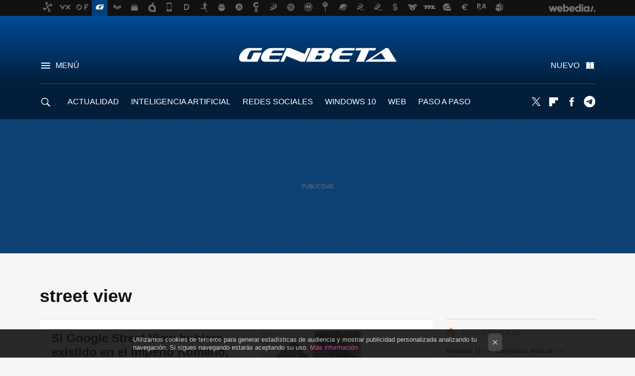

--- FILE ---
content_type: text/html; charset=UTF-8
request_url: https://www.genbeta.com/tag/street-view
body_size: 32302
content:
 

<!DOCTYPE html>
<html lang="es">
 <head>
   <script>
 var country = 'US';
 var isSpainOrLatamUser = true;
 var WSLUser = null;
 var WSLUserIsXtraSubscribed = false;
 (function() {
  try {
   var cookieName = "weblogssl_user";
   var cookies = document.cookie.split(";");
   for (var i = 0; i < cookies.length; i++) {
    var fragments = /^\s*([^=]+)=(.+?)\s*$/.exec(cookies[i]);
    if (fragments[1] === cookieName) {
     var cookie = decodeURIComponent(decodeURIComponent(fragments[2]));
     WSLUser = JSON.parse(cookie).user;
     WSLUserIsXtraSubscribed = 'object' === typeof WSLUser && 1 === WSLUser.xtraSubscribed;
     break;
    }
   }
  } catch (e) {}
 })();
</script>
 <title>street view - Genbeta</title>
<script>
 window.WSL2 = window.WSL2 || {};
 WSL2.config = WSL2.config || {};
 WSL2.config.title = "street view - Genbeta";
</script>
 <meta charset="UTF-8">
<meta name="viewport" content="width=device-width, initial-scale=1.0">
 <meta name="description" content="street view:Si Google Street View hubiera existido en el Imperio Romano, habría sido como esta impresionante visita 3D.Google Maps es más que una app para no...">
 <script>WSL2.config.metaDescription = "street view:Si Google Street View hubiera existido en el Imperio Romano, habría sido como esta impresionante visita 3D.Google Maps es más que una app para no..."</script>
<meta property="fb:admins" content="100000716994885">
<meta property="fb:pages" content="54999640934">
<meta property="fb:app_id" content="360028941603">
<meta name="application-name" content="Genbeta">
<meta name="msapplication-tooltip" content="Software y web. Genbeta">
<meta name="msapplication-starturl" content="https://www.genbeta.com">
<meta name="mobile-web-app-capable" content="yes">
 <script>
  window.dataLayer = [{"site":"GEB","siteSection":"tagpage","vertical":"Technology","amp":"no","tags":["street-view"]}];
 window.dataLayer[0].visitor_country = country;
 </script>
<script async src="https://www.googletagmanager.com/gtag/js?id=G-L3X96ZX03D"></script>
<script>
 window.dataLayer = window.dataLayer || [];
 window.WSL2 = window.WSL2 || {};
 window.WSL2.pageViewParams = {"site":"GEB","site_section":"tagpage","vertical":"Technology","amp":"no","visitor_country":"US","content_tags":["street-view"]};
 function gtag(){dataLayer.push(arguments);}
 gtag('js', new Date());
 gtag('config', 'G-L3X96ZX03D', { send_page_view: false });
  gtag('event', 'page_view', {"site":"GEB","site_section":"tagpage","vertical":"Technology","amp":"no","visitor_country":"US","content_tags":["street-view"]});
</script>
   <script>
 window.WSL2 = window.WSL2 || {};
 WSL2.config = WSL2.config || {};
 WSL2.config.enableDidomiOverlay = 0;
</script>

   
<script type="application/ld+json">
 {"@context":"https:\/\/schema.org\/","@type":"ItemList","itemListElement":[{"@type":"ListItem","position":1,"url":"https:\/\/www.genbeta.com\/web\/google-street-view-hubiera-existido-imperio-romano-habria-sido-como-esta-impresionante-visita-3d"},{"@type":"ListItem","position":2,"url":"https:\/\/www.genbeta.com\/actualidad\/google-maps-que-app-para-no-perderse-hay-quienes-usan-para-revivir-bonito-recuerdo-sus-abuelos"},{"@type":"ListItem","position":3,"url":"https:\/\/www.genbeta.com\/actualidad\/comenzo-como-juego-tonto-adivinar-localizaciones-ahora-eres-bueno-compites-te-puedes-llevar-dineral"},{"@type":"ListItem","position":4,"url":"https:\/\/www.genbeta.com\/paso-a-paso\/google-street-view-volvera-a-pasar-tu-calle-asi-puedes-saber-cuando-tiene-previsto-hacerlo"},{"@type":"ListItem","position":5,"url":"https:\/\/www.genbeta.com\/actualidad\/entro-google-maps-para-ver-cambios-su-calle-anos-atras-acabo-encontrando-foto-que-no-olvidara-nunca"},{"@type":"ListItem","position":6,"url":"https:\/\/www.genbeta.com\/a-fondo\/12-anos-asi-logro-google-maps-desplegar-street-view-alemania-extremadamente-celosa-su-privacidad"},{"@type":"ListItem","position":7,"url":"https:\/\/www.genbeta.com\/paso-a-paso\/asi-puedes-hacer-desaparecer-tu-coche-cara-casa-google-maps-te-han-pillado-coches-streetview"},{"@type":"ListItem","position":8,"url":"https:\/\/www.genbeta.com\/redes-sociales-y-comunidades\/este-usuario-capaz-localizar-mapa-cualquier-imagen-google-street-view-solo-echar-vistazo-asi-hace"},{"@type":"ListItem","position":9,"url":"https:\/\/www.genbeta.com\/paso-a-paso\/google-maps-te-permite-viajar-tiempo-asi-puedes-como-ha-evolucionado-cualquier-sitio-hace-anos"},{"@type":"ListItem","position":10,"url":"https:\/\/www.genbeta.com\/herramientas\/vista-inmersiva-google-maps-utiliza-ia-para-ayudarnos-a-ver-interior-sitio-antes-estar-asi-funciona"},{"@type":"ListItem","position":11,"url":"https:\/\/www.genbeta.com\/paso-a-paso\/esta-web-te-muestra-como-puede-afectar-cambio-climatico-a-calle-que-vives-a-cualquier-lugar-mundo"},{"@type":"ListItem","position":12,"url":"https:\/\/www.genbeta.com\/web\/visita-mundo-zelda-breath-of-the-wild-como-estuviese-street-view-google-maps-gracias-al-proyecto-este-fan"},{"@type":"ListItem","position":13,"url":"https:\/\/www.genbeta.com\/web\/esta-web-te-teletransportara-a-lugares-aleatorios-google-street-view"},{"@type":"ListItem","position":14,"url":"https:\/\/www.genbeta.com\/web\/hay-gente-que-tiene-don-para-encontrar-cosas-extranas-google-maps"},{"@type":"ListItem","position":15,"url":"https:\/\/www.genbeta.com\/web\/google-earth-lanza-street-view-submarino-dia-mundial-oceanos"},{"@type":"ListItem","position":16,"url":"https:\/\/www.genbeta.com\/actualidad\/gasta-5-000-dolares-su-propio-dinero-camina-800-kilometros-para-llevar-street-view-a-zimbabue"},{"@type":"ListItem","position":17,"url":"https:\/\/www.genbeta.com\/actualidad\/todos-podremos-subir-fotos-a-google-street-view-y-por-fin-conocemos-la-primera-camara-compatible"},{"@type":"ListItem","position":18,"url":"https:\/\/www.genbeta.com\/movil\/un-reproductor-de-streetview-te-permite-viajar-sin-salir-de-casa"},{"@type":"ListItem","position":19,"url":"https:\/\/www.genbeta.com\/actualidad\/google-streetview-te-transporta-hasta-la-estacion-espacial-internacional"},{"@type":"ListItem","position":20,"url":"https:\/\/www.genbeta.com\/web\/animaciones-mas-suaves-e-imagenes-mas-realistas-entre-las-mejoras-de-la-api-de-google-street-view"}]}
</script>
  
  <link rel="preconnect" href="https://i.blogs.es">
<link rel="shortcut icon" href="https://img.weblogssl.com/css/genbeta/p/common/favicon.ico" type="image/ico">
<link rel="apple-touch-icon" href="https://img.weblogssl.com/css/genbeta/p/common/apple-touch-icon.png">
<link rel="apple-touch-icon-precomposed" sizes="144x144" href="https://img.weblogssl.com/css/genbeta/p/common/apple-touch-icon-144-precomposed.png">
<link rel="apple-touch-icon-precomposed" sizes="114x114" href="https://img.weblogssl.com/css/genbeta/p/common/apple-touch-icon-114-precomposed.png">
<link rel="apple-touch-icon-precomposed" sizes="72x72" href="https://img.weblogssl.com/css/genbeta/p/common/apple-touch-icon-72-precomposed.png">
<link rel="apple-touch-icon-precomposed" href="https://img.weblogssl.com/css/genbeta/p/common/apple-touch-icon-57-precomposed.png">
 <link rel="preconnect" href="https://static.criteo.net/" crossorigin>
 <link rel="dns-prefetch" href="https://static.criteo.net/">
 <link rel="preconnect" href="https://ib.adnxs.com/" crossorigin>
 <link rel="dns-prefetch" href="https://ib.adnxs.com/">
 <link rel="preconnect" href="https://bidder.criteo.com/" crossorigin>
 <link rel="dns-prefetch" href="https://bidder.criteo.com/">
<link rel="preload" as="style" href="https://img.weblogssl.com/css/genbeta/p/default-d/main.css?v=1768304496">
         <link rel="canonical" href="https://www.genbeta.com/tag/street-view">
 
 <script async src="https://launcher.spot.im/spot/sp_22aakbKJ" ></script>
 <link rel="stylesheet" type="text/css" href="https://img.weblogssl.com/css/genbeta/p/default-d/main.css?v=1768304496">
 </head>
 <body class="prod js-desktop js-body">
         <script>dataLayer.push({ contentGroup1: 'home' });</script>
 <script>let viewsOnHost = +sessionStorage.getItem("upv") || 0;
viewsOnHost += 1;
sessionStorage.setItem("upv", viewsOnHost);

let sessionsOnHost = +localStorage.getItem("sessionsOnHost") || 0;
if (viewsOnHost === 1) {
  sessionsOnHost += 1;
}
localStorage.setItem("sessionsOnHost", sessionsOnHost);
</script>
  <div id="publicidad"></div>
  <script>
    function hash(string) {
      const utf8 = new TextEncoder().encode(string);
      return crypto.subtle.digest('SHA-256', utf8).then((hashBuffer) => {
        const hashArray = Array.from(new Uint8Array(hashBuffer));
        return hashArray.map((bytes) => bytes.toString(16).padStart(2, '0')).join('');
      });
    }

    const populateHashedEmail = () => {
      const loggedin = WSL2.User.isUserLoggedIn();
      if (loggedin) {
        const userEmail = WSL2.User.getUserEmail();
        hash(userEmail).then((hashedEmail) => {
          jad.config.publisher.hashedId = { sha256email: hashedEmail };
        });
      }
    }

    WSL2.config.enablePerformanceImprovements = "0";
    window.hasAdblocker = getComputedStyle(document.querySelector('#publicidad')).display === 'none';
                                                                      WSL2.config.dynamicIU = "/1018282/Genbeta/tagpage";
        window.jad = window.jad || {};
    jad.cmd = jad.cmd || [];
    let swrap = document.createElement("script");
    if ('1' === WSL2.config.enablePerformanceImprovements) {
      swrap.defer = true;
    }
    else {
      swrap.async = true;
    }

    const jadTargetingData = {"site":"GEB","siteSection":"tagpage","vertical":"Technology","amp":"no","visitor_country":"US","tags":["street-view"]};
        jadTargetingData["upv"] = sessionStorage.getItem("upv") || 1;

    swrap.src = "https://cdn.lib.getjad.io/library/1018282/Genbeta";
    swrap.setAttribute("importance", "high");
    let g = document.getElementsByTagName("head")[0];
    const europeanCountriesCode = [
      'AD', 'AL', 'AT', 'AX', 'BA', 'BE', 'BG', 'BY', 'CH', 'CY', 'CZ', 'DE', 'DK',
      'EE', 'ES', 'FI', 'FO', 'FR', 'GB', 'GG', 'GI', 'GR', 'HR', 'HU', 'IE', 'IM',
      'IS', 'IT', 'JE', 'LI', 'LT', 'LU', 'LV', 'MC', 'MD', 'ME', 'MK', 'MT', 'NL',
      'NO', 'PL', 'PT', 'RO', 'RS', 'RU', 'SE', 'SI', 'SJ', 'SK', 'SM', 'UA', 'VA'
    ];
    window.WSL2 = window.WSL2 || {};
    window.WSL2.isEuropeanVisitor = europeanCountriesCode.includes(window.country);
    const enableCmpChanges = "1";
    let cmpObject = {
      includeCmp: window.WSL2.isEuropeanVisitor ? false : true,
      name: window.WSL2.isEuropeanVisitor ? 'didomi' : 'none'
    }
    if (window.WSL2.isEuropeanVisitor && "1" == enableCmpChanges) {
      cmpObject = {
        ...cmpObject,
        "siteId": "7bd10a97-724f-47b3-8e9f-867f0dea61c8",
        "noticeId": "7M7mExkk",
        "paywall": {
          "version": 1,
          "clientId": "AeAcL5krxDiL6T0cdEbtuhszhm0bBH9S0aQeZwvgDyr0roxQA6EJoZBra8LsS0RstogsYj54y_SWXQim",
          "planId": "P-2NA286407W3442000MWG2IDI",
          "tosUrl": "https://weblogs.webedia.es/condiciones-uso.html",
          "touUrl": "https://weblogs.webedia.es/condiciones-uso.html",
          "privacyUrl": "https://weblogs.webedia.es/cookies.html" ,
          "language":  "es"
        }
      }
    }
    g.parentNode.insertBefore(swrap, g);
    jad.cmd.push(function() {
      jad.public.setConfig({
        page: "/1018282/Genbeta/tagpage", 
                  pagePositions: [
                         'top',
             '1',
             '2',
             'cen1',
             'cen2',
             'footer',
             'oop',
             'cintillo',
             'large-sticky',
   
          ],
          elementsMapping:                                                                                              
                                                                         
 {"top":"div-gpt-top","1":"div-gpt-lat","2":"div-gpt-lat2","cen1":"div-gpt-cen","cen2":"div-gpt-cen2","footer":"div-gpt-bot2","oop":"div-gpt-int","cintillo":"div-gpt-int2","large-sticky":"div-gpt-bot3"}
,
          targetingOnPosition: {
                      "top": {
     'fold': ['atf']
    },
               "1": {
     'fold': ['atf']
    },
               "2": {
     'fold': ['mtf']
    },
               "cen1": {
     'fold': ['btf']
    },
               "cen2": {
     'fold': ['btf']
    },
               "footer": {
     'fold': ['btf']
    },
               "oop": {
     'fold': ['mtf']
    },
               "cintillo": {
     'fold': ['mtf']
    },
               "large-sticky": {
     'fold': ['atf']
    },
      
          },
                targeting: jadTargetingData,
        interstitialOnFirstPageEnabled: false,
        cmp: cmpObject,
        wemass: {
          targeting: {
            page: {
              type: jadTargetingData.siteSection ?? "",
              content: {
                categories: jadTargetingData.categories ?? [""],
              },
              article: {
                id: jadTargetingData.postId ?? "",
                title: WSL2.config.title ?? "",
                description: WSL2.config.metaDescription ?? "",
                topics: jadTargetingData.tags ?? [""],
                authors: jadTargetingData.author ? jadTargetingData.author.split(',') : [""],
                modifiedAt: jadTargetingData.modifiedDate ? new Date(jadTargetingData.modifiedDate).toISOString() : "",
                publishedAt: jadTargetingData.publishedDate ? new Date(jadTargetingData.modifiedDate).toISOString() : "",
                premium: false,
                wordCount: jadTargetingData.wordCount ?? null,
                paragraphCount: jadTargetingData.blockLength ?? "",
                section: jadTargetingData.mainCategory ?? "",
                subsection: "",
              },
              user: {
                type: "",
                age: null,
                gender: "",
              },
            },
          },
        },
      });

      jad.public.loadPositions();
      jad.public.displayPositions();
    });
    if (!window.hasAdblocker) {
      window.addEventListener('load', () => {
        populateHashedEmail();
        WSL2.Events.on('loginSuccess', populateHashedEmail);
        WSL2.Events.on('onLogOut', () => {
          jad.config.publisher.hashedId = {};
        });
      });
    }
  </script>
  <script >
     var cs_ucfr = "0";
   var _comscore = _comscore || [];
   var configs = {c1: "2", c2: "6035191", cs_ucfr: cs_ucfr};
   var keyword = keyword || '';
   if(keyword) {
    configs.options = {url_append: "comscorekw=" + keyword};
   }
   _comscore.push(configs);
   var s = document.createElement("script"), el = document.getElementsByTagName("script")[0];
   s.async = true;
   s.src = "https://sb.scorecardresearch.com/cs/6035191/beacon.js";
   el.parentNode.insertBefore(s, el);
   </script>

    <script>
 window.WSLModules = window.WSLModules || {};
 WSLModules.Recommendations = WSLModules.Recommendations || {};
 WSLModules.Recommendations.PostRecommendation = {
  endpoint: "https://recommendations.weblogssl.com/genbeta/google-street-view-hubiera-existido-imperio-romano-habria-sido-como-esta-impresionante-visita-3d/ES"
 }
</script>

  <div class="customize-me">
   <div class="head-content-favs">
    <div class="head-container head-container-with-ad head-container-with-corner m-favicons-compact m-head-masthead">
 <div class="head head-with-ad is-init">
     <div class="head-favicons-container">
 <nav class="head-favicons">
  <div class="head-favicons-index head-webedia-logo">
   <a id="favicons-toggle" href="https://www.webedia.es/" data-target="#head-favicons"><abbr title="Webedia">Webedia</abbr></a>
  </div>
 </nav>
</div>    <div class="masthead-site-lead ">
 <div class="masthead-container">
  <div class="masthead-logo">
   <div class="masthead-logo-brand">
    <a href="/" class="masthead-brand">Genbeta</a>
   </div>
     </div>
       <nav class="masthead-actions">
    <ul class="masthead-actions-list">
     <li class="masthead-actions-list-item"><a href="#sections" class="masthead-actions-menu m-v1 js-toggle" data-searchbox="#search-field-1">Menú</a></li>
     <li class="masthead-actions-list-item"><a href="#headlines" class="masthead-actions-nuevo m-v1 js-toggle">Nuevo</a></li>
    </ul>
   </nav>
      </div>
</div>
     <div class="masthead-site-nav-container js-nano-container" id="showSwipecard">
 <nav class="masthead-site-nav">
     <a class="masthead-nav-search js-toggle" data-searchbox="#search-field-2" href="#search"></a>
    <ul class="masthead-nav-topics">
            <li class="masthead-nav-topics-item">
   <a class="masthead-nav-topics-anchor actualidad" href="https://www.genbeta.com/categoria/actualidad">
    ACTUALIDAD
    <span></span>
   </a>
  </li>
    <li class="masthead-nav-topics-item">
   <a class="masthead-nav-topics-anchor inteligencia-artificial" href="https://genbeta.com/categoria/inteligencia-artificial">
    INTELIGENCIA ARTIFICIAL
    <span></span>
   </a>
  </li>
    <li class="masthead-nav-topics-item">
   <a class="masthead-nav-topics-anchor redes-sociales" href="https://www.genbeta.com/categoria/redes-sociales-y-comunidades">
    REDES SOCIALES
    <span></span>
   </a>
  </li>
    <li class="masthead-nav-topics-item">
   <a class="masthead-nav-topics-anchor windows-10" href="https://www.genbeta.com/tag/windows-10">
    WINDOWS 10
    <span></span>
   </a>
  </li>
    <li class="masthead-nav-topics-item">
   <a class="masthead-nav-topics-anchor web" href="https://www.genbeta.com/categoria/web">
    WEB
    <span></span>
   </a>
  </li>
    <li class="masthead-nav-topics-item">
   <a class="masthead-nav-topics-anchor paso-a-paso" href="https://www.genbeta.com/categoria/paso-a-paso">
    PASO A PASO
    <span></span>
   </a>
  </li>
    <li class="masthead-nav-topics-item">
   <a class="masthead-nav-topics-anchor desarrolladores" href="https://www.genbeta.com/categoria/desarrollo">
    DESARROLLADORES
    <span></span>
   </a>
  </li>
      </ul>
  <ul class="masthead-nav-social">
         <li class="masthead-nav-social-item"><a href="https://twitter.com/genbeta" class="masthead-nav-social-anchor masthead-social-x" rel="nofollow">Twitter</a></li>

 
        <li class="masthead-nav-social-item"><a href="https://flipboard.com/@genbeta" class="masthead-nav-social-anchor masthead-social-flipboard" rel="nofollow">Flipboard</a></li>

 
        <li class="masthead-nav-social-item"><a href="https://www.facebook.com/pages/Genbeta/54999640934" class="masthead-nav-social-anchor masthead-social-facebook" rel="nofollow">Facebook</a></li>

 
        <li class="masthead-nav-social-item"><a href="https://t.me/genbeta" class="masthead-nav-social-anchor masthead-social-telegram" rel="nofollow">Telegram</a></li>

 
 </ul>
        </nav>
</div>
   </div>
</div>

     <div class="ad ad-top">
  <div class="ad-box" id="div-gpt-top">
     </div>
   </div>
         
        <div class="page-container m-page-category ">
     <div class="content-container">
      <main>
       <div class="section-recent-container">
 <div class="section-recent">
     <header class="category-list-header">
    <h1>
     street view
    </h1>
   </header>
    <div class="section-recent-row">
   <aside class="section-recent-aside sticky-banner">
           <div class="section-deeplinking-container m-deeplinking-aside o-deeplinking-section">
  <div class="section-deeplinking o-deeplinking-section_wrapper">
       <div class="section-deeplinking-wrap">
     <span class="section-deeplinking-header">HOY SE HABLA DE</span>
     <ul id="js-deeplinking-news-nav-links" class="section-deeplinking-list">
             <li class="section-deeplinking-item"><a href="https://www.3djuegos.com/pc/noticias/nuevo-dueno-gog-no-tiene-piedad-microsoft-critica-a-windows-11-ser-software-mala-calidad-mira-otro-sistema-operativo" class="section-deeplinking-anchor">Windows 11</a></li>
             <li class="section-deeplinking-item"><a href="https://www.xataka.com/basics/eliminar-ia-windows-como-eliminar-todas-funciones-inteligencia-artificial-facilmente-removewindowsai" class="section-deeplinking-anchor">Inteligencia artificial</a></li>
             <li class="section-deeplinking-item"><a href="https://www.xataka.com/empresas-y-economia/ia-se-parte-dos-mundos-uno-donde-pagamos-20-dolares-al-mes-pagamos-otro-donde-empresas-pagan-200-empleado" class="section-deeplinking-anchor">Anthropic</a></li>
             <li class="section-deeplinking-item"><a href="https://www.3djuegos.com/tecnologia/noticias/salon-almas-torturadas-suena-a-nivel-doom-realidad-uno-secretos-mejor-guardados-microsoft-excel" class="section-deeplinking-anchor">Excel</a></li>
             <li class="section-deeplinking-item"><a href="https://www.vidaextra.com/industria/meta-asume-fracaso-metaverso-se-carga-tres-estudios-1-000-empleos-para-apostar-inteligencia-artificial" class="section-deeplinking-anchor">Meta</a></li>
             <li class="section-deeplinking-item"><a href="https://www.vidaextra.com/otros-generos/abuelos-deberian-ser-eternos-anciana-81-anos-creo-canal-youtube-minecraft-para-pagar-tratamiento-cancer-su-nieto" class="section-deeplinking-anchor">YouTube</a></li>
             <li class="section-deeplinking-item"><a href="https://www.motorpasion.com/furgonetas-y-caravanas/llevas-mes-medio-aqui-esto-acampar-duerme-dentro-su-camper-no-incumple-ninguna-norma-guardia-civil-no-piensa-igual" class="section-deeplinking-anchor">Guardia Civil</a></li>
             <li class="section-deeplinking-item"><a href="https://www.xatakamovil.com/aplicaciones/estamos-hartos-estafas-llamadas-que-bancos-mueven-ficha-operadores-revolut-ha-ido-alla" class="section-deeplinking-anchor">Estafas</a></li>
             <li class="section-deeplinking-item"><a href="https://www.xataka.com/magnet/rusia-eeuu-han-activado-creacion-escudo-europa-fabrica-drones-kamikaze-apunta-a-lugar-inesperado-espana" class="section-deeplinking-anchor">Ucrania</a></li>
             <li class="section-deeplinking-item"><a href="https://www.xataka.com/espacio/ambicion-starlink-no-se-pone-facil-a-astronomos-tiene-luz-verde-para-desplegar-7-500-satelites-adicionales" class="section-deeplinking-anchor">Starlink</a></li>
           </ul>
     <div id="js-deeplinking-news-nav-btn" class="section-deeplinking-btn" style="display:none"></div>
    </div>
     </div>
 </div>

         <div class="ad ad-lat">
  <div class="ad-box" id="div-gpt-lat">
     </div>
   </div>
   </aside>
   <div class="section-recent-list">
      <article class="recent-abstract abstract-article" data-post-id="324908">
  <div class="abstract-figure">
   <div class="base-asset-image">
  <a href="https://www.genbeta.com/web/google-street-view-hubiera-existido-imperio-romano-habria-sido-como-esta-impresionante-visita-3d">
       <picture>
        <source media="(min-width: 767px)" srcset="https://i.blogs.es/bc5519/roma/500_333.jpeg" width="500" height="333"/>
        <source media="(min-width: 450px)" srcset="https://i.blogs.es/bc5519/roma/375_375.jpeg" width="375" height="375"/>
        <source media="(min-width: 320px)" srcset="https://i.blogs.es/bc5519/roma/200_200.jpeg" width="200" height="200"/>
      <img
   alt="Si Google Street View hubiera existido en el Imperio Romano, habría sido como esta impresionante visita 3D "
   src="https://i.blogs.es/bc5519/roma/200_200.jpeg"
   width="200"
   height="200"
  >
 </picture>

  </a>
 </div>
   </div>
 <div class="abstract-content">
    <header>
   <h2 class="abstract-title"><a href="https://www.genbeta.com/web/google-street-view-hubiera-existido-imperio-romano-habria-sido-como-esta-impresionante-visita-3d">Si Google Street View hubiera existido en el Imperio Romano, habría sido como esta impresionante visita 3D </a></h2>
            <a class="abstract-taxonomy" href="/categoria/web">Web</a>
         </header>
      <div class="abstract-excerpt">
                 <p>Así de impresionante habría sido Google Street View en el Imperio Romano </p>
             <a class="abstract-link-more" href="https://www.genbeta.com/web/google-street-view-hubiera-existido-imperio-romano-habria-sido-como-esta-impresionante-visita-3d">Leer más &raquo;
            </a>
         </div>
       <footer class="abstract-byline">
         <a class="abstract-comments" href="https://www.genbeta.com/web/google-street-view-hubiera-existido-imperio-romano-habria-sido-como-esta-impresionante-visita-3d#to-comments">
      <span class="abstract-comment-count">0</span> <span class="abstract-comment-label">comentarios</span>
     </a>
             <a class="abstract-author" href="/autor/jose-alberto-lizana">José Alberto Lizana</a>
        <time title="2025-11-04T10:56:36Z" class="abstract-date" datetime="2025-11-04T10:56:36Z">2025-11-04T10:56:36Z</time>
   </footer>
   </div>
</article>
 
        <article class="recent-abstract abstract-article" data-post-id="320916">
  <div class="abstract-figure">
   <div class="base-asset-image">
  <a href="https://www.genbeta.com/actualidad/google-maps-que-app-para-no-perderse-hay-quienes-usan-para-revivir-bonito-recuerdo-sus-abuelos">
       <picture>
        <source media="(min-width: 767px)" srcset="https://i.blogs.es/7523c9/captura-de-pantalla-2025-01-07-a-las-13.04.36/500_333.png" width="500" height="333"/>
        <source media="(min-width: 450px)" srcset="https://i.blogs.es/7523c9/captura-de-pantalla-2025-01-07-a-las-13.04.36/375_375.png" width="375" height="375"/>
        <source media="(min-width: 320px)" srcset="https://i.blogs.es/7523c9/captura-de-pantalla-2025-01-07-a-las-13.04.36/200_200.png" width="200" height="200"/>
      <img
   alt="Google Maps es más que una app para no perderse. Hay quienes la usan para revivir un bonito recuerdo de sus abuelos "
   src="https://i.blogs.es/7523c9/captura-de-pantalla-2025-01-07-a-las-13.04.36/200_200.png"
   width="200"
   height="200"
  >
 </picture>

  </a>
 </div>
   </div>
 <div class="abstract-content">
    <header>
   <h2 class="abstract-title"><a href="https://www.genbeta.com/actualidad/google-maps-que-app-para-no-perderse-hay-quienes-usan-para-revivir-bonito-recuerdo-sus-abuelos">Google Maps es más que una app para no perderse. Hay quienes la usan para revivir un bonito recuerdo de sus abuelos </a></h2>
            <a class="abstract-taxonomy" href="/categoria/actualidad">Actualidad</a>
         </header>
      <div class="abstract-excerpt">
                 <p>Que se cuele algún ser querido en las imágenes de Street View puede dejar un recuerdo enternecedor</p>
             <a class="abstract-link-more" href="https://www.genbeta.com/actualidad/google-maps-que-app-para-no-perderse-hay-quienes-usan-para-revivir-bonito-recuerdo-sus-abuelos">Leer más &raquo;
            </a>
         </div>
       <footer class="abstract-byline">
         <a class="abstract-comments" href="https://www.genbeta.com/actualidad/google-maps-que-app-para-no-perderse-hay-quienes-usan-para-revivir-bonito-recuerdo-sus-abuelos#to-comments">
      <span class="abstract-comment-count">1</span> <span class="abstract-comment-label">comentarios</span>
     </a>
             <a class="abstract-author" href="/autor/antonio-vallejo">Antonio Vallejo</a>
        <time title="2025-01-07T12:40:22Z" class="abstract-date" datetime="2025-01-07T12:40:22Z">2025-01-07T12:40:22Z</time>
   </footer>
   </div>
</article>
 
        <article class="recent-abstract abstract-article" data-post-id="319406">
  <div class="abstract-figure">
   <div class="base-asset-image">
  <a href="https://www.genbeta.com/actualidad/comenzo-como-juego-tonto-adivinar-localizaciones-ahora-eres-bueno-compites-te-puedes-llevar-dineral">
       <picture>
        <source media="(min-width: 767px)" srcset="https://i.blogs.es/bdca57/geo-2/500_333.jpeg" width="500" height="333"/>
        <source media="(min-width: 450px)" srcset="https://i.blogs.es/bdca57/geo-2/375_375.jpeg" width="375" height="375"/>
        <source media="(min-width: 320px)" srcset="https://i.blogs.es/bdca57/geo-2/200_200.jpeg" width="200" height="200"/>
      <img
   alt="GeoGuessr se ha convertido en todo un fenómeno. Ahora si eres bueno y compites, te puedes llevar un dineral"
   src="https://i.blogs.es/bdca57/geo-2/200_200.jpeg"
   width="200"
   height="200"
  >
 </picture>

  </a>
 </div>
   </div>
 <div class="abstract-content">
    <header>
   <h2 class="abstract-title"><a href="https://www.genbeta.com/actualidad/comenzo-como-juego-tonto-adivinar-localizaciones-ahora-eres-bueno-compites-te-puedes-llevar-dineral">GeoGuessr se ha convertido en todo un fenómeno. Ahora si eres bueno y compites, te puedes llevar un dineral</a></h2>
            <a class="abstract-taxonomy" href="/categoria/actualidad">Actualidad</a>
         </header>
      <div class="abstract-excerpt">
                 <p>El popular juego de adivinar localizaciones se ha acabado transformando en eSport</p>
             <a class="abstract-link-more" href="https://www.genbeta.com/actualidad/comenzo-como-juego-tonto-adivinar-localizaciones-ahora-eres-bueno-compites-te-puedes-llevar-dineral">Leer más &raquo;
            </a>
         </div>
       <footer class="abstract-byline">
         <a class="abstract-comments" href="https://www.genbeta.com/actualidad/comenzo-como-juego-tonto-adivinar-localizaciones-ahora-eres-bueno-compites-te-puedes-llevar-dineral#to-comments">
      <span class="abstract-comment-count">0</span> <span class="abstract-comment-label">comentarios</span>
     </a>
             <a class="abstract-author" href="/autor/antonio-vallejo">Antonio Vallejo</a>
        <time title="2024-09-16T12:16:00Z" class="abstract-date" datetime="2024-09-16T12:16:00Z">2024-09-17T11:26:02Z</time>
   </footer>
   </div>
</article>
 
        <article class="recent-abstract abstract-article" data-post-id="317433">
  <div class="abstract-figure">
   <div class="base-asset-image">
  <a href="https://www.genbeta.com/paso-a-paso/google-street-view-volvera-a-pasar-tu-calle-asi-puedes-saber-cuando-tiene-previsto-hacerlo">
       <picture>
        <source media="(min-width: 767px)" srcset="https://i.blogs.es/07cc25/streetview/500_333.jpeg" width="500" height="333"/>
        <source media="(min-width: 450px)" srcset="https://i.blogs.es/07cc25/streetview/375_375.jpeg" width="375" height="375"/>
        <source media="(min-width: 320px)" srcset="https://i.blogs.es/07cc25/streetview/200_200.jpeg" width="200" height="200"/>
      <img
   alt="El coche de Google Maps volverá a pasar por tu calle: así puedes saber cuándo tiene previsto hacerlo"
   src="https://i.blogs.es/07cc25/streetview/200_200.jpeg"
   width="200"
   height="200"
  >
 </picture>

  </a>
 </div>
   </div>
 <div class="abstract-content">
    <header>
   <h2 class="abstract-title"><a href="https://www.genbeta.com/paso-a-paso/google-street-view-volvera-a-pasar-tu-calle-asi-puedes-saber-cuando-tiene-previsto-hacerlo">El coche de Google Maps volverá a pasar por tu calle: así puedes saber cuándo tiene previsto hacerlo</a></h2>
            <a class="abstract-taxonomy" href="/categoria/paso-a-paso">Paso a paso</a>
         </header>
      <div class="abstract-excerpt">
                 <p>Si lo que buscas es quedar inmortalizado, tenemos una mala noticia para ti.</p>
             <a class="abstract-link-more" href="https://www.genbeta.com/paso-a-paso/google-street-view-volvera-a-pasar-tu-calle-asi-puedes-saber-cuando-tiene-previsto-hacerlo">Leer más &raquo;
            </a>
         </div>
       <footer class="abstract-byline">
         <a class="abstract-comments" href="https://www.genbeta.com/paso-a-paso/google-street-view-volvera-a-pasar-tu-calle-asi-puedes-saber-cuando-tiene-previsto-hacerlo#to-comments">
      <span class="abstract-comment-count">0</span> <span class="abstract-comment-label">comentarios</span>
     </a>
             <a class="abstract-author" href="/autor/marcos-merino">Marcos Merino</a>
        <time title="2024-04-11T10:20:31Z" class="abstract-date" datetime="2024-04-11T10:20:31Z">2024-04-11T10:20:31Z</time>
   </footer>
   </div>
</article>
 
   </div>
  </div>
 </div>
</div>
 <div class="ad ad-cen">
  <div class="ad-box" id="div-gpt-cen">
     </div>
   </div>
<div class="section-recent-container">
 <div class="section-recent">
  <div class="section-recent-row">
   <aside class="section-recent-aside">
   <div class="related-alts"></div>
 </aside>

   <div class="section-recent-list">
      <article class="recent-abstract abstract-article" data-post-id="317270">
  <div class="abstract-figure">
   <div class="base-asset-image">
  <a href="https://www.genbeta.com/actualidad/entro-google-maps-para-ver-cambios-su-calle-anos-atras-acabo-encontrando-foto-que-no-olvidara-nunca">
       <picture>
        <source media="(min-width: 767px)" srcset="https://i.blogs.es/6fa207/google/500_333.jpeg" width="500" height="333"/>
        <source media="(min-width: 450px)" srcset="https://i.blogs.es/6fa207/google/375_375.jpeg" width="375" height="375"/>
        <source media="(min-width: 320px)" srcset="https://i.blogs.es/6fa207/google/200_200.jpeg" width="200" height="200"/>
      <img
   alt="Entró en Google Maps para ver los cambios de su calle años atrás. Acabó encontrando una foto que no olvidará nunca "
   src="https://i.blogs.es/6fa207/google/200_200.jpeg"
   width="200"
   height="200"
  >
 </picture>

  </a>
 </div>
   </div>
 <div class="abstract-content">
    <header>
   <h2 class="abstract-title"><a href="https://www.genbeta.com/actualidad/entro-google-maps-para-ver-cambios-su-calle-anos-atras-acabo-encontrando-foto-que-no-olvidara-nunca">Entró en Google Maps para ver los cambios de su calle años atrás. Acabó encontrando una foto que no olvidará nunca </a></h2>
            <a class="abstract-taxonomy" href="/categoria/actualidad">Actualidad</a>
         </header>
      <div class="abstract-excerpt">
                 <p>A través de la función de StreetView, este usuario se topa con una imagen llena de nostalgia</p>
             <a class="abstract-link-more" href="https://www.genbeta.com/actualidad/entro-google-maps-para-ver-cambios-su-calle-anos-atras-acabo-encontrando-foto-que-no-olvidara-nunca">Leer más &raquo;
            </a>
         </div>
       <footer class="abstract-byline">
         <a class="abstract-comments" href="https://www.genbeta.com/actualidad/entro-google-maps-para-ver-cambios-su-calle-anos-atras-acabo-encontrando-foto-que-no-olvidara-nunca#to-comments">
      <span class="abstract-comment-count">3</span> <span class="abstract-comment-label">comentarios</span>
     </a>
             <a class="abstract-author" href="/autor/antonio-vallejo">Antonio Vallejo</a>
        <time title="2024-03-27T11:31:44Z" class="abstract-date" datetime="2024-03-27T11:31:44Z">2024-03-27T11:31:44Z</time>
   </footer>
   </div>
</article>
 
        <article class="recent-abstract abstract-article" data-post-id="317033">
  <div class="abstract-figure">
   <div class="base-asset-image">
  <a href="https://www.genbeta.com/a-fondo/12-anos-asi-logro-google-maps-desplegar-street-view-alemania-extremadamente-celosa-su-privacidad">
       <picture>
        <source media="(min-width: 767px)" srcset="https://i.blogs.es/68de22/ansgar-scheffold-mtftz0fnwbw-unsplash/500_333.jpeg" width="500" height="333"/>
        <source media="(min-width: 450px)" srcset="https://i.blogs.es/68de22/ansgar-scheffold-mtftz0fnwbw-unsplash/375_375.jpeg" width="375" height="375"/>
        <source media="(min-width: 320px)" srcset="https://i.blogs.es/68de22/ansgar-scheffold-mtftz0fnwbw-unsplash/200_200.jpeg" width="200" height="200"/>
      <img
   alt="Así es cómo Street View de Google Maps logró volver a Alemania tras doce años. Los alemanes tenían razones para quererlo fuera"
   src="https://i.blogs.es/68de22/ansgar-scheffold-mtftz0fnwbw-unsplash/200_200.jpeg"
   width="200"
   height="200"
  >
 </picture>

  </a>
 </div>
   </div>
 <div class="abstract-content">
    <header>
   <h2 class="abstract-title"><a href="https://www.genbeta.com/a-fondo/12-anos-asi-logro-google-maps-desplegar-street-view-alemania-extremadamente-celosa-su-privacidad">Así es cómo Street View de Google Maps logró volver a Alemania tras doce años. Los alemanes tenían razones para quererlo fuera</a></h2>
            <a class="abstract-taxonomy" href="/categoria/a-fondo">A fondo</a>
         </header>
      <div class="abstract-excerpt">
                 <p>La historia de Alemania ha hecho a la sociedad muy cuidadosa con la vigilancia y eso impidió a Google tener su Street View en el país durante más de una década</p>
             <a class="abstract-link-more" href="https://www.genbeta.com/a-fondo/12-anos-asi-logro-google-maps-desplegar-street-view-alemania-extremadamente-celosa-su-privacidad">Leer más &raquo;
            </a>
         </div>
       <footer class="abstract-byline">
         <a class="abstract-comments" href="https://www.genbeta.com/a-fondo/12-anos-asi-logro-google-maps-desplegar-street-view-alemania-extremadamente-celosa-su-privacidad#to-comments">
      <span class="abstract-comment-count">2</span> <span class="abstract-comment-label">comentarios</span>
     </a>
             <a class="abstract-author" href="/autor/barbara-becares">Bárbara Bécares</a>
        <time title="2024-03-12T15:05:50Z" class="abstract-date" datetime="2024-03-12T15:05:50Z">2024-03-12T15:05:50Z</time>
   </footer>
   </div>
</article>
 
        <article class="recent-abstract abstract-article" data-post-id="311163">
  <div class="abstract-figure">
   <div class="base-asset-image">
  <a href="https://www.genbeta.com/paso-a-paso/asi-puedes-hacer-desaparecer-tu-coche-cara-casa-google-maps-te-han-pillado-coches-streetview">
       <picture>
        <source media="(min-width: 767px)" srcset="https://i.blogs.es/b496ee/captura/500_333.jpg" width="500" height="333"/>
        <source media="(min-width: 450px)" srcset="https://i.blogs.es/b496ee/captura/375_375.jpg" width="375" height="375"/>
        <source media="(min-width: 320px)" srcset="https://i.blogs.es/b496ee/captura/200_200.jpg" width="200" height="200"/>
      <img
   alt="Así puedes hacer desaparecer tu coche, cara o casa de Google Maps si te han pillado los coches de StreetView"
   src="https://i.blogs.es/b496ee/captura/200_200.jpg"
   width="200"
   height="200"
  >
 </picture>

  </a>
 </div>
   </div>
 <div class="abstract-content">
    <header>
   <h2 class="abstract-title"><a href="https://www.genbeta.com/paso-a-paso/asi-puedes-hacer-desaparecer-tu-coche-cara-casa-google-maps-te-han-pillado-coches-streetview">Así puedes hacer desaparecer tu coche, cara o casa de Google Maps si te han pillado los coches de StreetView</a></h2>
            <a class="abstract-taxonomy" href="/categoria/paso-a-paso">Paso a paso</a>
         </header>
      <div class="abstract-excerpt">
                 <p>Google ofrece una plataforma para difuminar elementos de StreetView si ha surgido algún problema</p>

             <a class="abstract-link-more" href="https://www.genbeta.com/paso-a-paso/asi-puedes-hacer-desaparecer-tu-coche-cara-casa-google-maps-te-han-pillado-coches-streetview">Leer más &raquo;
            </a>
         </div>
       <footer class="abstract-byline">
         <a class="abstract-comments" href="https://www.genbeta.com/paso-a-paso/asi-puedes-hacer-desaparecer-tu-coche-cara-casa-google-maps-te-han-pillado-coches-streetview#to-comments">
      <span class="abstract-comment-count">2</span> <span class="abstract-comment-label">comentarios</span>
     </a>
             <a class="abstract-author" href="/autor/antonio-vallejo">Antonio Vallejo</a>
        <time title="2022-08-15T10:00:36Z" class="abstract-date" datetime="2022-08-15T10:00:36Z">2022-08-15T10:00:36Z</time>
   </footer>
   </div>
</article>
 
        <article class="recent-abstract abstract-article" data-post-id="310405">
  <div class="abstract-figure">
   <div class="base-asset-image">
  <a href="https://www.genbeta.com/redes-sociales-y-comunidades/este-usuario-capaz-localizar-mapa-cualquier-imagen-google-street-view-solo-echar-vistazo-asi-hace">
       <picture>
        <source media="(min-width: 767px)" srcset="https://i.blogs.es/ddda63/geo/500_333.jpg" width="500" height="333"/>
        <source media="(min-width: 450px)" srcset="https://i.blogs.es/ddda63/geo/375_375.jpg" width="375" height="375"/>
        <source media="(min-width: 320px)" srcset="https://i.blogs.es/ddda63/geo/200_200.jpg" width="200" height="200"/>
      <img
   alt="Este usuario es capaz de localizar en el mapa cualquier imagen de Google Street View con sólo echar un vistazo: así lo hace"
   src="https://i.blogs.es/ddda63/geo/200_200.jpg"
   width="200"
   height="200"
  >
 </picture>

  </a>
 </div>
   </div>
 <div class="abstract-content">
    <header>
   <h2 class="abstract-title"><a href="https://www.genbeta.com/redes-sociales-y-comunidades/este-usuario-capaz-localizar-mapa-cualquier-imagen-google-street-view-solo-echar-vistazo-asi-hace">Este usuario es capaz de localizar en el mapa cualquier imagen de Google Street View con sólo echar un vistazo: así lo hace</a></h2>
            <a class="abstract-taxonomy" href="/categoria/redes-sociales-y-comunidades">Redes sociales y comunidades</a>
         </header>
      <div class="abstract-excerpt">
                 <p>Georainbolt triunfa en TikTok mostrando sus partidas a GeoGuessr.</p>

             <a class="abstract-link-more" href="https://www.genbeta.com/redes-sociales-y-comunidades/este-usuario-capaz-localizar-mapa-cualquier-imagen-google-street-view-solo-echar-vistazo-asi-hace">Leer más &raquo;
            </a>
         </div>
       <footer class="abstract-byline">
         <a class="abstract-comments" href="https://www.genbeta.com/redes-sociales-y-comunidades/este-usuario-capaz-localizar-mapa-cualquier-imagen-google-street-view-solo-echar-vistazo-asi-hace#to-comments">
      <span class="abstract-comment-count">5</span> <span class="abstract-comment-label">comentarios</span>
     </a>
             <a class="abstract-author" href="/autor/marcos-merino">Marcos Merino</a>
        <time title="2022-06-17T18:53:44Z" class="abstract-date" datetime="2022-06-17T18:53:44Z">2022-06-17T18:53:44Z</time>
   </footer>
   </div>
</article>
 
   </div>
  </div>
 </div>
</div>
 <div class="ad ad-cen2">
  <div class="ad-box" id="div-gpt-cen2">
     </div>
   </div>
<div class="section-recent-container">
 <div class="section-recent">
  <div class="section-recent-row">
       <aside class="section-recent-aside ">
  <div class="ad ad-lat2">
  <div class="ad-box" id="div-gpt-lat2">
     </div>
   </div>
      <div class="aside-box-wrap">
      <div class="aside-box">
     <p class="aside-title newsletter-aside-title">Suscríbete a "Xatakaletter"</p>
    <form class="js-subscription newsletter-form aside-newsletter-form" action="//feedburner.google.com/fb/a/mailverify" method="post" target="popupwindow" data-url="https://www.genbeta.com/modules/subscription/form">
       <p class="newsletter-hint">Recibe nuestra newsletter semanal exclusiva
      </p>
   <p>
    <input class="js-email newsletter-input" type="email" placeholder="Tu correo electrónico" required>
    <button class="btn-primary newsletter-button js-subscribe-btn" type="submit">Suscribir</button>
   </p>
   <small class="newsletter-legal-disclaimer js-disclaimer">Suscribiéndote aceptas nuestra <a href="https://weblogs.webedia.es/aviso-legal.html">política de privacidad</a></small>
   <div class="alert-success js-subscribe-success" style="display: none;"></div>
   <div class="alert-error js-subscribe-error" style="display: none;">Error: el correo electrónico no tiene el formato correcto</div>
  </form>
 </div>
 <div class="aside-box">
   <nav class="menu-follow aside-menu-follow">
   <span class="item-meta aside-item-meta">Síguenos</span>
   <ul>
 <li>
  <a href="https://twitter.com/genbeta" class="icon-x link-x" rel="nofollow">Twitter</a>
 </li>
 <li>
  <a href="https://www.facebook.com/pages/Genbeta/54999640934" class="icon-facebook link-facebook" rel="nofollow">Facebook</a>
 </li>
   <li>
   <a href="https://www.youtube.com/user/XatakaTv?sub_confirmation=1" class="icon-youtube link-youtube" rel="nofollow">Youtube</a>
  </li>
      <li>
   <a href="https://t.me/genbeta" class="icon-telegram link-telegram" rel="nofollow">Telegram</a>
  </li>
  <li>
  <a class="icon-rss link-rss" href="/index.xml" rel="nofollow">RSS</a>
 </li>
     <li>
   <a href="https://flipboard.com/@genbeta" class="icon-flipboard link-flipboard" rel="nofollow">Flipboard</a>
  </li>
     <li>
   <a href="https://www.linkedin.com/company/genbeta/" class="icon-linkedin link-linkedin" rel="nofollow">LinkedIn</a>
  </li>
  </ul>
  </nav>
 </div>
   </div>
   </aside>

      <div class="section-recent-list">
      <article class="recent-abstract abstract-article" data-post-id="310145">
  <div class="abstract-figure">
   <div class="base-asset-image">
  <a href="https://www.genbeta.com/paso-a-paso/google-maps-te-permite-viajar-tiempo-asi-puedes-como-ha-evolucionado-cualquier-sitio-hace-anos">
       <picture>
        <source media="(min-width: 767px)" srcset="https://i.blogs.es/da7ce5/google-maps-viaje-en-el-tiempo/500_333.jpg" width="500" height="333"/>
        <source media="(min-width: 450px)" srcset="https://i.blogs.es/da7ce5/google-maps-viaje-en-el-tiempo/375_375.jpg" width="375" height="375"/>
        <source media="(min-width: 320px)" srcset="https://i.blogs.es/da7ce5/google-maps-viaje-en-el-tiempo/200_200.jpg" width="200" height="200"/>
      <img
   alt="Google Maps te permite viajar en el tiempo: así puedes ver cómo ha evolucionado cualquier sitio desde hace años"
   src="https://i.blogs.es/da7ce5/google-maps-viaje-en-el-tiempo/200_200.jpg"
   width="200"
   height="200"
  >
 </picture>

  </a>
 </div>
   </div>
 <div class="abstract-content">
    <header>
   <h2 class="abstract-title"><a href="https://www.genbeta.com/paso-a-paso/google-maps-te-permite-viajar-tiempo-asi-puedes-como-ha-evolucionado-cualquier-sitio-hace-anos">Google Maps te permite viajar en el tiempo: así puedes ver cómo ha evolucionado cualquier sitio desde hace años</a></h2>
            <a class="abstract-taxonomy" href="/categoria/paso-a-paso">Paso a paso</a>
         </header>
      <div class="abstract-excerpt">
                 <p>Date un paseo virtual por donde quieras para ver todo lo que ha cambiado cualquier lugar.</p>

             <a class="abstract-link-more" href="https://www.genbeta.com/paso-a-paso/google-maps-te-permite-viajar-tiempo-asi-puedes-como-ha-evolucionado-cualquier-sitio-hace-anos">Leer más &raquo;
            </a>
         </div>
       <footer class="abstract-byline">
         <a class="abstract-comments" href="https://www.genbeta.com/paso-a-paso/google-maps-te-permite-viajar-tiempo-asi-puedes-como-ha-evolucionado-cualquier-sitio-hace-anos#to-comments">
      <span class="abstract-comment-count">6</span> <span class="abstract-comment-label">comentarios</span>
     </a>
             <a class="abstract-author" href="/autor/antonio-saban">Antonio Sabán</a>
        <time title="2022-05-21T10:11:06Z" class="abstract-date" datetime="2022-05-21T10:11:06Z">2022-05-21T10:11:06Z</time>
   </footer>
   </div>
</article>
 
        <article class="recent-abstract abstract-article" data-post-id="310085">
  <div class="abstract-figure">
   <div class="base-asset-image">
  <a href="https://www.genbeta.com/herramientas/vista-inmersiva-google-maps-utiliza-ia-para-ayudarnos-a-ver-interior-sitio-antes-estar-asi-funciona">
       <picture>
        <source media="(min-width: 767px)" srcset="https://i.blogs.es/cf7d81/google-maps/500_333.jpg" width="500" height="333"/>
        <source media="(min-width: 450px)" srcset="https://i.blogs.es/cf7d81/google-maps/375_375.jpg" width="375" height="375"/>
        <source media="(min-width: 320px)" srcset="https://i.blogs.es/cf7d81/google-maps/200_200.jpg" width="200" height="200"/>
      <img
   alt="La &#039;Vista Inmersiva&#039; de Google Maps utiliza IA para ayudarnos a ver el interior de un sitio antes de estar en él: así funciona"
   src="https://i.blogs.es/cf7d81/google-maps/200_200.jpg"
   width="200"
   height="200"
  >
 </picture>

  </a>
 </div>
   </div>
 <div class="abstract-content">
    <header>
   <h2 class="abstract-title"><a href="https://www.genbeta.com/herramientas/vista-inmersiva-google-maps-utiliza-ia-para-ayudarnos-a-ver-interior-sitio-antes-estar-asi-funciona">La 'Vista Inmersiva' de Google Maps utiliza IA para ayudarnos a ver el interior de un sitio antes de estar en él: así funciona</a></h2>
            <a class="abstract-taxonomy" href="/categoria/herramientas">Herramientas</a>
         </header>
      <div class="abstract-excerpt">
                 <p>Una característica que se añadirá a Google Maps a finales de este año en ciudades seleccionadas</p>

             <a class="abstract-link-more" href="https://www.genbeta.com/herramientas/vista-inmersiva-google-maps-utiliza-ia-para-ayudarnos-a-ver-interior-sitio-antes-estar-asi-funciona">Leer más &raquo;
            </a>
         </div>
       <footer class="abstract-byline">
         <a class="abstract-comments" href="https://www.genbeta.com/herramientas/vista-inmersiva-google-maps-utiliza-ia-para-ayudarnos-a-ver-interior-sitio-antes-estar-asi-funciona#to-comments">
      <span class="abstract-comment-count">0</span> <span class="abstract-comment-label">comentarios</span>
     </a>
             <a class="abstract-author" href="/autor/antonio-vallejo">Antonio Vallejo</a>
        <time title="2022-05-12T15:55:25Z" class="abstract-date" datetime="2022-05-12T15:55:25Z">2022-05-12T15:55:25Z</time>
   </footer>
   </div>
</article>
 
        <article class="recent-abstract abstract-article" data-post-id="308502">
  <div class="abstract-figure">
   <div class="base-asset-image">
  <a href="https://www.genbeta.com/paso-a-paso/esta-web-te-muestra-como-puede-afectar-cambio-climatico-a-calle-que-vives-a-cualquier-lugar-mundo">
       <picture>
        <source media="(min-width: 767px)" srcset="https://i.blogs.es/837066/antes-despues/500_333.jpg" width="500" height="333"/>
        <source media="(min-width: 450px)" srcset="https://i.blogs.es/837066/antes-despues/375_375.jpg" width="375" height="375"/>
        <source media="(min-width: 320px)" srcset="https://i.blogs.es/837066/antes-despues/200_200.jpg" width="200" height="200"/>
      <img
   alt="Esta web te muestra cómo puede afectar el cambio climático a la calle en la que vives (o a cualquier lugar del mundo)"
   src="https://i.blogs.es/837066/antes-despues/200_200.jpg"
   width="200"
   height="200"
  >
 </picture>

  </a>
 </div>
   </div>
 <div class="abstract-content">
    <header>
   <h2 class="abstract-title"><a href="https://www.genbeta.com/paso-a-paso/esta-web-te-muestra-como-puede-afectar-cambio-climatico-a-calle-que-vives-a-cualquier-lugar-mundo">Esta web te muestra cómo puede afectar el cambio climático a la calle en la que vives (o a cualquier lugar del mundo)</a></h2>
            <a class="abstract-taxonomy" href="/categoria/paso-a-paso">Paso a paso</a>
         </header>
      <div class="abstract-excerpt">
                 <p>Así puedes ver tu lugar favorito afectado por las consecuencias más comunes del cambio climático, gracias a la inteligencia artificial</p>

             <a class="abstract-link-more" href="https://www.genbeta.com/paso-a-paso/esta-web-te-muestra-como-puede-afectar-cambio-climatico-a-calle-que-vives-a-cualquier-lugar-mundo">Leer más &raquo;
            </a>
         </div>
       <footer class="abstract-byline">
         <a class="abstract-comments" href="https://www.genbeta.com/paso-a-paso/esta-web-te-muestra-como-puede-afectar-cambio-climatico-a-calle-que-vives-a-cualquier-lugar-mundo#to-comments">
      <span class="abstract-comment-count">7</span> <span class="abstract-comment-label">comentarios</span>
     </a>
             <a class="abstract-author" href="/autor/barbara-becares">Bárbara Bécares</a>
        <time title="2021-10-21T14:10:31Z" class="abstract-date" datetime="2021-10-21T14:10:31Z">2021-10-21T14:10:31Z</time>
   </footer>
   </div>
</article>
 
        <article class="recent-abstract abstract-article" data-post-id="308042">
  <div class="abstract-figure">
   <div class="base-asset-image">
  <a href="https://www.genbeta.com/web/visita-mundo-zelda-breath-of-the-wild-como-estuviese-street-view-google-maps-gracias-al-proyecto-este-fan">
       <picture>
        <source media="(min-width: 767px)" srcset="https://i.blogs.es/1b59a3/zelda-breath-of-the-wild-google-maps/500_333.jpg" width="500" height="333"/>
        <source media="(min-width: 450px)" srcset="https://i.blogs.es/1b59a3/zelda-breath-of-the-wild-google-maps/375_375.jpg" width="375" height="375"/>
        <source media="(min-width: 320px)" srcset="https://i.blogs.es/1b59a3/zelda-breath-of-the-wild-google-maps/200_200.jpg" width="200" height="200"/>
      <img
   alt="Visita &#039;Zelda: Breath of the Wild&#039; como si estuviese en Street View de Google Maps gracias al proyecto de este fan"
   src="https://i.blogs.es/1b59a3/zelda-breath-of-the-wild-google-maps/200_200.jpg"
   width="200"
   height="200"
  >
 </picture>

  </a>
 </div>
   </div>
 <div class="abstract-content">
    <header>
   <h2 class="abstract-title"><a href="https://www.genbeta.com/web/visita-mundo-zelda-breath-of-the-wild-como-estuviese-street-view-google-maps-gracias-al-proyecto-este-fan">Visita 'Zelda: Breath of the Wild' como si estuviese en Street View de Google Maps gracias al proyecto de este fan</a></h2>
            <a class="abstract-taxonomy" href="/categoria/web">Web</a>
         </header>
      <div class="abstract-excerpt">
                 <p>Zelda Breath of The Wild Street View</p>

             <a class="abstract-link-more" href="https://www.genbeta.com/web/visita-mundo-zelda-breath-of-the-wild-como-estuviese-street-view-google-maps-gracias-al-proyecto-este-fan">Leer más &raquo;
            </a>
         </div>
       <footer class="abstract-byline">
         <a class="abstract-comments" href="https://www.genbeta.com/web/visita-mundo-zelda-breath-of-the-wild-como-estuviese-street-view-google-maps-gracias-al-proyecto-este-fan#to-comments">
      <span class="abstract-comment-count">1</span> <span class="abstract-comment-label">comentarios</span>
     </a>
             <a class="abstract-author" href="/autor/gabriela-gonzalez">Gabriela González</a>
        <time title="2021-08-04T14:09:53Z" class="abstract-date" datetime="2021-08-04T14:09:53Z">2021-08-04T14:09:53Z</time>
   </footer>
   </div>
</article>
 
   </div>
  </div>
 </div>
</div>
<div class="js-sticky-bottom-limit" style="display:none"></div>
      <section class="section-cross m-genbeta-desarrollo">
  <div class="section-cross-wrap">
   <div class="section-cross-container">
        <div class="section-cross-nav">
     <h2>
      <a href="/categoria/desarrollo" class="section-cross-title">Genbeta dev</a>
     </h2>
     <nav class="section-cross-nav-links">
      <ul class="section-cross-nav-list">
               <li class="section-cross-nav-item">
         <a class="section-cross-nav-anchor" href="https://www.genbeta.com/tag/desarrollo-web">Desarrollo web</a>
        </li>
               <li class="section-cross-nav-item">
         <a class="section-cross-nav-anchor" href="https://www.genbeta.com/tag/formacion-para-programadores">Formación Programadores</a>
        </li>
               <li class="section-cross-nav-item">
         <a class="section-cross-nav-anchor" href="https://www.genbeta.com/tag/bases-de-datos">Bases de datos</a>
        </li>
               <li class="section-cross-nav-item">
         <a class="section-cross-nav-anchor" href="https://www.genbeta.com/tag/trabajar-como-desarrollador">Desarrolladores</a>
        </li>
               <li class="section-cross-nav-item">
         <a class="section-cross-nav-anchor" href="https://www.genbeta.com/tag/herramientas-para-programadores">Herramientas para programadores</a>
        </li>
             </ul>
     </nav>
     <a href="/categoria/desarrollo" class="section-cross-anchor">
      Más Genbeta dev
     </a>
    </div>
    <div class="section-cross-content">
     <ul class="section-cross-content-list">
                    <li class="shortcut-article cross-shortcut">
        <a class="shortcut-figure" href="https://www.genbeta.com/inteligencia-artificial/compite-ia-siquiera-mejores-recien-graduados-ingenieria-software-tienen-asegurado-buen-trabajo">
         <picture>
          <source media="(min-width: 1023px)" srcset="https://i.blogs.es/82f7da/chatgpt-image-25-dic-2025-02_22_00/500_333.png" width="500" height="333">
          <source media="(min-width: 767px)" srcset="https://i.blogs.es/82f7da/chatgpt-image-25-dic-2025-02_22_00/288_288.png" width="288" height="288">
          <source media="(min-width: 600px)" srcset="https://i.blogs.es/82f7da/chatgpt-image-25-dic-2025-02_22_00/650_247.png" width="650" height="247">
          <source media="(min-width: 400px)" srcset="https://i.blogs.es/82f7da/chatgpt-image-25-dic-2025-02_22_00/500_190.png" width="500" height="190">
          <source media="(min-width: 320px)" srcset="https://i.blogs.es/82f7da/chatgpt-image-25-dic-2025-02_22_00/375_142.png" width="375" height="142">
          <img
           alt="Ahora que compiten con la IA, ni siquiera los mejores recién graduados en ingeniería de software tienen asegurado ya un buen empleo"
           src="https://i.blogs.es/82f7da/chatgpt-image-25-dic-2025-02_22_00/375_142.png"
           width="375"
           height="142"
          >
         </picture>
        </a>
        <h3 class="shortcut-title"><a href="https://www.genbeta.com/inteligencia-artificial/compite-ia-siquiera-mejores-recien-graduados-ingenieria-software-tienen-asegurado-buen-trabajo">Ahora que compiten con la IA, ni siquiera los mejores recién graduados en ingeniería de software tienen asegurado ya un buen empleo</a></h3>
       </li>
                    <li class="shortcut-article cross-shortcut">
        <a class="shortcut-figure" href="https://www.genbeta.com/desarrollo/microsoft-se-esta-moviendo-para-reemplazar-todo-su-codigo-c-c-rust-aqui-a-2030">
         <picture>
          <source media="(min-width: 1023px)" srcset="https://i.blogs.es/9c16c9/chatgpt-image-23-dic-2025-20_35_44/500_333.png" width="500" height="333">
          <source media="(min-width: 767px)" srcset="https://i.blogs.es/9c16c9/chatgpt-image-23-dic-2025-20_35_44/288_288.png" width="288" height="288">
          <source media="(min-width: 600px)" srcset="https://i.blogs.es/9c16c9/chatgpt-image-23-dic-2025-20_35_44/650_247.png" width="650" height="247">
          <source media="(min-width: 400px)" srcset="https://i.blogs.es/9c16c9/chatgpt-image-23-dic-2025-20_35_44/500_190.png" width="500" height="190">
          <source media="(min-width: 320px)" srcset="https://i.blogs.es/9c16c9/chatgpt-image-23-dic-2025-20_35_44/375_142.png" width="375" height="142">
          <img
           alt="Microsoft se está moviendo para reemplazar todo su código C/C++ por Rust de aquí a 2030 "
           src="https://i.blogs.es/9c16c9/chatgpt-image-23-dic-2025-20_35_44/375_142.png"
           width="375"
           height="142"
          >
         </picture>
        </a>
        <h3 class="shortcut-title"><a href="https://www.genbeta.com/desarrollo/microsoft-se-esta-moviendo-para-reemplazar-todo-su-codigo-c-c-rust-aqui-a-2030">Microsoft se está moviendo para reemplazar todo su código C/C++ por Rust de aquí a 2030 </a></h3>
       </li>
                    <li class="shortcut-article cross-shortcut">
        <a class="shortcut-figure" href="https://www.genbeta.com/desarrollo/opus-4-5-primera-ia-que-me-hace-temer-mi-trabajo-asi-estan-cambiando-ultimos-modelos-dia-a-dia-big-tech">
         <picture>
          <source media="(min-width: 1023px)" srcset="https://i.blogs.es/1bbe1f/claude/500_333.jpeg" width="500" height="333">
          <source media="(min-width: 767px)" srcset="https://i.blogs.es/1bbe1f/claude/288_288.jpeg" width="288" height="288">
          <source media="(min-width: 600px)" srcset="https://i.blogs.es/1bbe1f/claude/650_247.jpeg" width="650" height="247">
          <source media="(min-width: 400px)" srcset="https://i.blogs.es/1bbe1f/claude/500_190.jpeg" width="500" height="190">
          <source media="(min-width: 320px)" srcset="https://i.blogs.es/1bbe1f/claude/375_142.jpeg" width="375" height="142">
          <img
           alt="&quot;Opus 4.5 es la primera IA que me hace temer por mi trabajo&quot;: así están cambiando los últimos modelos el día a día en las Big Tech "
           src="https://i.blogs.es/1bbe1f/claude/375_142.jpeg"
           width="375"
           height="142"
          >
         </picture>
        </a>
        <h3 class="shortcut-title"><a href="https://www.genbeta.com/desarrollo/opus-4-5-primera-ia-que-me-hace-temer-mi-trabajo-asi-estan-cambiando-ultimos-modelos-dia-a-dia-big-tech">"Opus 4.5 es la primera IA que me hace temer por mi trabajo": así están cambiando los últimos modelos el día a día en las Big Tech </a></h3>
       </li>
                    <li class="shortcut-article cross-shortcut">
        <a class="shortcut-figure" href="https://www.genbeta.com/desarrollo/a-desarrolladores-software-se-les-fue-manos-como-bautizan-ahora-todos-pagamos-impuesto-cognitivo-ello">
         <picture>
          <source media="(min-width: 1023px)" srcset="https://i.blogs.es/aa5a32/names/500_333.jpeg" width="500" height="333">
          <source media="(min-width: 767px)" srcset="https://i.blogs.es/aa5a32/names/288_288.jpeg" width="288" height="288">
          <source media="(min-width: 600px)" srcset="https://i.blogs.es/aa5a32/names/650_247.jpeg" width="650" height="247">
          <source media="(min-width: 400px)" srcset="https://i.blogs.es/aa5a32/names/500_190.jpeg" width="500" height="190">
          <source media="(min-width: 320px)" srcset="https://i.blogs.es/aa5a32/names/375_142.jpeg" width="375" height="142">
          <img
           alt="A los desarrolladores de software se les fue de las manos cómo lo bautizan. Y ahora todos pagamos un &#039;impuesto cognitivo&#039; por ello "
           src="https://i.blogs.es/aa5a32/names/375_142.jpeg"
           width="375"
           height="142"
          >
         </picture>
        </a>
        <h3 class="shortcut-title"><a href="https://www.genbeta.com/desarrollo/a-desarrolladores-software-se-les-fue-manos-como-bautizan-ahora-todos-pagamos-impuesto-cognitivo-ello">A los desarrolladores de software se les fue de las manos cómo lo bautizan. Y ahora todos pagamos un 'impuesto cognitivo' por ello </a></h3>
       </li>
           </ul>
    </div>
   </div>
  </div>
 </section>

<section class="section-recent-container">
 <div class="section-recent">
  <div class="section-recent-row">
   <div class="section-recent-list">
      <article class="recent-abstract abstract-article" data-post-id="303404">
  <div class="abstract-figure">
   <div class="base-asset-image">
  <a href="https://www.genbeta.com/web/esta-web-te-teletransportara-a-lugares-aleatorios-google-street-view">
       <picture>
        <source media="(min-width: 767px)" srcset="https://i.blogs.es/26b32c/street-view/500_333.jpg" width="500" height="333"/>
        <source media="(min-width: 450px)" srcset="https://i.blogs.es/26b32c/street-view/375_375.jpg" width="375" height="375"/>
        <source media="(min-width: 320px)" srcset="https://i.blogs.es/26b32c/street-view/200_200.jpg" width="200" height="200"/>
      <img
   alt="Esta web te teletransportará a lugares aleatorios de Google Street View"
   src="https://i.blogs.es/26b32c/street-view/200_200.jpg"
   width="200"
   height="200"
  >
 </picture>

  </a>
 </div>
   </div>
 <div class="abstract-content">
    <header>
   <h2 class="abstract-title"><a href="https://www.genbeta.com/web/esta-web-te-teletransportara-a-lugares-aleatorios-google-street-view">Esta web te teletransportará a lugares aleatorios de Google Street View</a></h2>
            <a class="abstract-taxonomy" href="/categoria/web">Web</a>
         </header>
      <div class="abstract-excerpt">
                 <p>Como su nombre indica, randomstreetview.com es una página web con un cometido muy claro: llevarnos a un punto aleatorio de Google Street View en cuestión de segundos. Prepárate para viajar cada vez que refresques la página.</p>

             <a class="abstract-link-more" href="https://www.genbeta.com/web/esta-web-te-teletransportara-a-lugares-aleatorios-google-street-view">Leer más &raquo;
            </a>
         </div>
       <footer class="abstract-byline">
         <a class="abstract-comments" href="https://www.genbeta.com/web/esta-web-te-teletransportara-a-lugares-aleatorios-google-street-view#to-comments">
      <span class="abstract-comment-count">1</span> <span class="abstract-comment-label">comentarios</span>
     </a>
             <a class="abstract-author" href="/autor/santi-araujo">Santi Araújo</a>
        <time title="2019-11-09T11:01:22Z" class="abstract-date" datetime="2019-11-09T11:01:22Z">2019-11-09T11:01:22Z</time>
   </footer>
   </div>
</article>
 
        <article class="recent-abstract abstract-article" data-post-id="302811">
  <div class="abstract-figure">
   <div class="base-asset-image">
  <a href="https://www.genbeta.com/web/hay-gente-que-tiene-don-para-encontrar-cosas-extranas-google-maps">
       <picture>
        <source media="(min-width: 767px)" srcset="https://i.blogs.es/56510b/google-maps/500_333.jpg" width="500" height="333"/>
        <source media="(min-width: 450px)" srcset="https://i.blogs.es/56510b/google-maps/375_375.jpg" width="375" height="375"/>
        <source media="(min-width: 320px)" srcset="https://i.blogs.es/56510b/google-maps/200_200.jpg" width="200" height="200"/>
      <img
   alt="Hay gente que tiene un don para encontrar cosas extrañas en Google Maps"
   src="https://i.blogs.es/56510b/google-maps/200_200.jpg"
   width="200"
   height="200"
  >
 </picture>

  </a>
 </div>
   </div>
 <div class="abstract-content">
    <header>
   <h2 class="abstract-title"><a href="https://www.genbeta.com/web/hay-gente-que-tiene-don-para-encontrar-cosas-extranas-google-maps">Hay gente que tiene un don para encontrar cosas extrañas en Google Maps</a></h2>
            <a class="abstract-taxonomy" href="/categoria/web">Web</a>
         </header>
      <div class="abstract-excerpt">
                 <p>Google Maps Shenanigans es un subreddit con más de 50.000 usuarios, que se encargan de recopilar algunos de los lugares y situaciones más extraños que podemos encontrar en Google Maps. </p>

             <a class="abstract-link-more" href="https://www.genbeta.com/web/hay-gente-que-tiene-don-para-encontrar-cosas-extranas-google-maps">Leer más &raquo;
            </a>
         </div>
       <footer class="abstract-byline">
         <a class="abstract-comments" href="https://www.genbeta.com/web/hay-gente-que-tiene-don-para-encontrar-cosas-extranas-google-maps#to-comments">
      <span class="abstract-comment-count">6</span> <span class="abstract-comment-label">comentarios</span>
     </a>
             <a class="abstract-author" href="/autor/santi-araujo">Santi Araújo</a>
        <time title="2019-08-14T08:05:18Z" class="abstract-date" datetime="2019-08-14T08:05:18Z">2019-08-14T08:05:18Z</time>
   </footer>
   </div>
</article>
 
        <article class="recent-abstract abstract-article" data-post-id="302319">
  <div class="abstract-figure">
   <div class="base-asset-image">
  <a href="https://www.genbeta.com/web/google-earth-lanza-street-view-submarino-dia-mundial-oceanos">
       <picture>
        <source media="(min-width: 767px)" srcset="https://i.blogs.es/8a7463/google-earth-mundo-submarino/500_333.jpg" width="500" height="333"/>
        <source media="(min-width: 450px)" srcset="https://i.blogs.es/8a7463/google-earth-mundo-submarino/375_375.jpg" width="375" height="375"/>
        <source media="(min-width: 320px)" srcset="https://i.blogs.es/8a7463/google-earth-mundo-submarino/200_200.jpg" width="200" height="200"/>
      <img
   alt="Google Earth lanza un Street View submarino por el Día Mundial de los Océanos"
   src="https://i.blogs.es/8a7463/google-earth-mundo-submarino/200_200.jpg"
   width="200"
   height="200"
  >
 </picture>

  </a>
 </div>
   </div>
 <div class="abstract-content">
    <header>
   <h2 class="abstract-title"><a href="https://www.genbeta.com/web/google-earth-lanza-street-view-submarino-dia-mundial-oceanos">Google Earth lanza un Street View submarino por el Día Mundial de los Océanos</a></h2>
            <a class="abstract-taxonomy" href="/categoria/web">Web</a>
         </header>
      <div class="abstract-excerpt">
                 <p>Por el Día Mundial de los Océanos, Google Earth estrena imágenes de su Street View submarino con el objetivo de mostrar la belleza de las profundidades marinas y concienciar sobre la necesidad de cuidarlas.</p>

             <a class="abstract-link-more" href="https://www.genbeta.com/web/google-earth-lanza-street-view-submarino-dia-mundial-oceanos">Leer más &raquo;
            </a>
         </div>
       <footer class="abstract-byline">
         <a class="abstract-comments" href="https://www.genbeta.com/web/google-earth-lanza-street-view-submarino-dia-mundial-oceanos#to-comments">
      <span class="abstract-comment-count">1</span> <span class="abstract-comment-label">comentarios</span>
     </a>
             <a class="abstract-author" href="/autor/toni-castillo">Toni Castillo</a>
        <time title="2019-06-08T15:01:14Z" class="abstract-date" datetime="2019-06-08T15:01:14Z">2019-06-08T15:01:14Z</time>
   </footer>
   </div>
</article>
 
        <article class="recent-abstract abstract-article" data-post-id="301163">
  <div class="abstract-figure">
   <div class="base-asset-image">
  <a href="https://www.genbeta.com/actualidad/gasta-5-000-dolares-su-propio-dinero-camina-800-kilometros-para-llevar-street-view-a-zimbabue">
       <picture>
        <source media="(min-width: 767px)" srcset="https://i.blogs.es/163b4a/zimbabue/500_333.jpg" width="500" height="333"/>
        <source media="(min-width: 450px)" srcset="https://i.blogs.es/163b4a/zimbabue/375_375.jpg" width="375" height="375"/>
        <source media="(min-width: 320px)" srcset="https://i.blogs.es/163b4a/zimbabue/200_200.jpg" width="200" height="200"/>
      <img
   alt="Gasta 5.000 dólares de su propio dinero y camina 800 kilómetros para llevar Street View a Zimbabue "
   src="https://i.blogs.es/163b4a/zimbabue/200_200.jpg"
   width="200"
   height="200"
  >
 </picture>

  </a>
 </div>
   </div>
 <div class="abstract-content">
    <header>
   <h2 class="abstract-title"><a href="https://www.genbeta.com/actualidad/gasta-5-000-dolares-su-propio-dinero-camina-800-kilometros-para-llevar-street-view-a-zimbabue">Gasta 5.000 dólares de su propio dinero y camina 800 kilómetros para llevar Street View a Zimbabue </a></h2>
            <a class="abstract-taxonomy" href="/categoria/actualidad">Actualidad</a>
         </header>
      <div class="abstract-excerpt">
                 <p>Tawanda Kanhema es un zimbabuense de 37 años que ha gastado 5.000 dólares y dos semanas de su vida para que Zimbabue forme parte de Google Street View. </p>

             <a class="abstract-link-more" href="https://www.genbeta.com/actualidad/gasta-5-000-dolares-su-propio-dinero-camina-800-kilometros-para-llevar-street-view-a-zimbabue">Leer más &raquo;
            </a>
         </div>
       <footer class="abstract-byline">
         <a class="abstract-comments" href="https://www.genbeta.com/actualidad/gasta-5-000-dolares-su-propio-dinero-camina-800-kilometros-para-llevar-street-view-a-zimbabue#to-comments">
      <span class="abstract-comment-count">14</span> <span class="abstract-comment-label">comentarios</span>
     </a>
             <a class="abstract-author" href="/autor/santi-araujo">Santi Araújo</a>
        <time title="2018-12-27T11:01:57Z" class="abstract-date" datetime="2018-12-27T11:01:57Z">2018-12-27T11:01:57Z</time>
   </footer>
   </div>
</article>
 
        <article class="recent-abstract abstract-article" data-post-id="210461">
  <div class="abstract-figure">
   <div class="base-asset-image">
  <a href="https://www.genbeta.com/actualidad/todos-podremos-subir-fotos-a-google-street-view-y-por-fin-conocemos-la-primera-camara-compatible">
       <picture>
        <source media="(min-width: 767px)" srcset="https://i.blogs.es/69581f/street-view-ready/500_333.jpg" width="500" height="333"/>
        <source media="(min-width: 450px)" srcset="https://i.blogs.es/69581f/street-view-ready/375_375.jpg" width="375" height="375"/>
        <source media="(min-width: 320px)" srcset="https://i.blogs.es/69581f/street-view-ready/200_200.jpg" width="200" height="200"/>
      <img
   alt="Todos podremos subir fotos a Google Street View, y por fin conocemos la primera cámara compatible"
   src="https://i.blogs.es/69581f/street-view-ready/200_200.jpg"
   width="200"
   height="200"
  >
 </picture>

  </a>
 </div>
   </div>
 <div class="abstract-content">
    <header>
   <h2 class="abstract-title"><a href="https://www.genbeta.com/actualidad/todos-podremos-subir-fotos-a-google-street-view-y-por-fin-conocemos-la-primera-camara-compatible">Todos podremos subir fotos a Google Street View, y por fin conocemos la primera cámara compatible</a></h2>
            <a class="abstract-taxonomy" href="/categoria/actualidad">Actualidad</a>
         </header>
      <div class="abstract-excerpt">
                 <p>Insta360 Pro es la primera cámara compatible con Street View Ready, programa mediante el cual cualquiera podrá subir contenido a la plataforma de Google. </p>

             <a class="abstract-link-more" href="https://www.genbeta.com/actualidad/todos-podremos-subir-fotos-a-google-street-view-y-por-fin-conocemos-la-primera-camara-compatible">Leer más &raquo;
            </a>
         </div>
       <footer class="abstract-byline">
         <a class="abstract-comments" href="https://www.genbeta.com/actualidad/todos-podremos-subir-fotos-a-google-street-view-y-por-fin-conocemos-la-primera-camara-compatible#to-comments">
      <span class="abstract-comment-count">4</span> <span class="abstract-comment-label">comentarios</span>
     </a>
             <a class="abstract-author" href="/autor/santi-araujo">Santi Araújo</a>
        <time title="2017-10-03T15:01:06Z" class="abstract-date" datetime="2017-10-03T15:01:06Z">2017-10-05T13:45:43Z</time>
   </footer>
   </div>
</article>
 
        <article class="recent-abstract abstract-article" data-post-id="210078">
  <div class="abstract-figure">
   <div class="base-asset-image">
  <a href="https://www.genbeta.com/movil/un-reproductor-de-streetview-te-permite-viajar-sin-salir-de-casa">
       <picture>
        <source media="(min-width: 767px)" srcset="https://i.blogs.es/e37bd6/google-maps/500_333.jpg" width="500" height="333"/>
        <source media="(min-width: 450px)" srcset="https://i.blogs.es/e37bd6/google-maps/375_375.jpg" width="375" height="375"/>
        <source media="(min-width: 320px)" srcset="https://i.blogs.es/e37bd6/google-maps/200_200.jpg" width="200" height="200"/>
      <img
   alt="Un reproductor de Streetview te permite viajar sin salir de casa"
   src="https://i.blogs.es/e37bd6/google-maps/200_200.jpg"
   width="200"
   height="200"
  >
 </picture>

  </a>
 </div>
   </div>
 <div class="abstract-content">
    <header>
   <h2 class="abstract-title"><a href="https://www.genbeta.com/movil/un-reproductor-de-streetview-te-permite-viajar-sin-salir-de-casa">Un reproductor de Streetview te permite viajar sin salir de casa</a></h2>
            <a class="abstract-taxonomy" href="/categoria/movil">Móvil</a>
         </header>
      <div class="abstract-excerpt">
                 <p>Una genial página web nos permite introducir un punto de origen y un destino en Google Maps, mostrándonos toda la ruta en Streetview. </p>

             <a class="abstract-link-more" href="https://www.genbeta.com/movil/un-reproductor-de-streetview-te-permite-viajar-sin-salir-de-casa">Leer más &raquo;
            </a>
         </div>
       <footer class="abstract-byline">
         <a class="abstract-comments" href="https://www.genbeta.com/movil/un-reproductor-de-streetview-te-permite-viajar-sin-salir-de-casa#to-comments">
      <span class="abstract-comment-count">3</span> <span class="abstract-comment-label">comentarios</span>
     </a>
             <a class="abstract-author" href="/autor/santi-araujo">Santi Araújo</a>
        <time title="2017-08-07T08:14:59Z" class="abstract-date" datetime="2017-08-07T08:14:59Z">2017-08-08T07:52:44Z</time>
   </footer>
   </div>
</article>
 
        <article class="recent-abstract abstract-article" data-post-id="209990">
  <div class="abstract-figure">
   <div class="base-asset-image">
  <a href="https://www.genbeta.com/actualidad/google-streetview-te-transporta-hasta-la-estacion-espacial-internacional">
       <picture>
        <source media="(min-width: 767px)" srcset="https://i.blogs.es/bd78f9/pasted-image-0/500_333.png" width="500" height="333"/>
        <source media="(min-width: 450px)" srcset="https://i.blogs.es/bd78f9/pasted-image-0/375_375.png" width="375" height="375"/>
        <source media="(min-width: 320px)" srcset="https://i.blogs.es/bd78f9/pasted-image-0/200_200.png" width="200" height="200"/>
      <img
   alt="Google Streetview te transporta hasta la Estación Espacial Internacional "
   src="https://i.blogs.es/bd78f9/pasted-image-0/200_200.png"
   width="200"
   height="200"
  >
 </picture>

  </a>
 </div>
   </div>
 <div class="abstract-content">
    <header>
   <h2 class="abstract-title"><a href="https://www.genbeta.com/actualidad/google-streetview-te-transporta-hasta-la-estacion-espacial-internacional">Google Streetview te transporta hasta la Estación Espacial Internacional </a></h2>
            <a class="abstract-taxonomy" href="/categoria/actualidad">Actualidad</a>
         </header>
      <div class="abstract-excerpt">
                 <p>De las calles al espacio. Así se tomaron las fotografías de la ISS. </p>

             <a class="abstract-link-more" href="https://www.genbeta.com/actualidad/google-streetview-te-transporta-hasta-la-estacion-espacial-internacional">Leer más &raquo;
            </a>
         </div>
       <footer class="abstract-byline">
         <a class="abstract-comments" href="https://www.genbeta.com/actualidad/google-streetview-te-transporta-hasta-la-estacion-espacial-internacional#to-comments">
      <span class="abstract-comment-count">2</span> <span class="abstract-comment-label">comentarios</span>
     </a>
             <a class="abstract-author" href="/autor/felix-palazuelos">Félix Palazuelos</a>
        <time title="2017-07-20T16:30:47Z" class="abstract-date" datetime="2017-07-20T16:30:47Z">2017-07-21T01:57:45Z</time>
   </footer>
   </div>
</article>
 
        <article class="recent-abstract abstract-article" data-post-id="207361">
  <div class="abstract-figure">
   <div class="base-asset-image">
  <a href="https://www.genbeta.com/web/animaciones-mas-suaves-e-imagenes-mas-realistas-entre-las-mejoras-de-la-api-de-google-street-view">
       <picture>
        <source media="(min-width: 767px)" srcset="https://i.blogs.es/a5905a/streetview/500_333.jpg" width="500" height="333"/>
        <source media="(min-width: 450px)" srcset="https://i.blogs.es/a5905a/streetview/375_375.jpg" width="375" height="375"/>
        <source media="(min-width: 320px)" srcset="https://i.blogs.es/a5905a/streetview/200_200.jpg" width="200" height="200"/>
      <img
   alt="Animaciones más suaves e imágenes más realistas, entre las mejoras de la API de Google Street View "
   src="https://i.blogs.es/a5905a/streetview/200_200.jpg"
   width="200"
   height="200"
  >
 </picture>

  </a>
 </div>
   </div>
 <div class="abstract-content">
    <header>
   <h2 class="abstract-title"><a href="https://www.genbeta.com/web/animaciones-mas-suaves-e-imagenes-mas-realistas-entre-las-mejoras-de-la-api-de-google-street-view">Animaciones más suaves e imágenes más realistas, entre las mejoras de la API de Google Street View </a></h2>
            <a class="abstract-taxonomy" href="/categoria/web">Web</a>
         </header>
      <div class="abstract-excerpt">
                 <p>Street View ha pasado de ser un añadido curioso con el que curiosear por las calles y plazas de ciudades de todo el mundo, a convertirse en una potente herramienta con la que puedes, por ejemplo, visitar lugares remotos como el Mont Blanc...</p>
             <a class="abstract-link-more" href="https://www.genbeta.com/web/animaciones-mas-suaves-e-imagenes-mas-realistas-entre-las-mejoras-de-la-api-de-google-street-view">Leer más &raquo;
            </a>
         </div>
       <footer class="abstract-byline">
         <a class="abstract-comments" href="https://www.genbeta.com/web/animaciones-mas-suaves-e-imagenes-mas-realistas-entre-las-mejoras-de-la-api-de-google-street-view#to-comments">
      <span class="abstract-comment-count">0</span> <span class="abstract-comment-label">comentarios</span>
     </a>
             <a class="abstract-author" href="/autor/elena-santos">Elena Santos</a>
        <time title="2016-08-18T17:22:52Z" class="abstract-date" datetime="2016-08-18T17:22:52Z">2016-08-18T17:22:52Z</time>
   </footer>
   </div>
</article>
 
   </div>
  </div>
 </div>
</section>
               <div class="home-nav-container">
         <div class="home-nav-wrap">
          <nav class="home-nav-list">
           <ul class="home-nav">
    <li>
   <a rel="next" class="btn btn-next" href="https://www.genbeta.com/tag/street-view/record/20">
    Más antiguas <span class="arrow">&raquo;</span>
   </a>
  </li>
 </ul>
<p class="article-archive"><a href="/archivos">Archivo de noticias</a></p>
          </nav>
         </div>
        </div>
                     <div class="section-description-container m-category">
   <div class="section-description">
   <h3>Noticias de street view en Genbeta</h3>
   <p>
    street view:Si Google Street View hubiera existido en el Imperio Romano, habría sido como esta impresionante visita 3D.Google Maps es más que una app para no...   </p>
  </div>
   <div class="category-listing">
   <ul class="category-list">
    <li class="category-list-item">OTROS TEMAS:</li>
           <li class="category-list-item">
       <a class="category-list-anchor" href="/categoria/paso-a-paso">Paso a paso</a>
      </li>
           <li class="category-list-item">
       <a class="category-list-anchor" href="/categoria/actualidad">Actualidad</a>
      </li>
              <li class="category-list-item">
      <a class="category-list-anchor" href="/tag/redes-sociales">Redes sociales</a>
     </li>
         <li class="category-list-item">
      <a class="category-list-anchor" href="/tag/laboral">Laboral</a>
     </li>
         <li class="category-list-item">
      <a class="category-list-anchor" href="/tag/timo">timo</a>
     </li>
       </ul>
  </div>
</div>
        <div id="editorialRecommendedPosts" class="section-related"></div>
        <div class="ad ad-bot">
  <div class="ad-box" id="div-gpt-bot2">
     </div>
   </div>
                <div class="ad ad-center">
  <div class="ad-box" id="div-gpt-bot3">
     </div>
     <button class="btn-bot-close"></button>
   </div>
             </main>
      <script>
  window.WSLModules = window.WSLModules || {};
  WSLModules.Footer = {'moduleConf' : 'c1'};
</script>
 <script>
  function runDailyMotion () {
    const AUTOPLAY_LIMIT = WSL2.config.dailymotionAutoplayLimit;
    let isPostsubtypeUseLimit = true;
    let autoplayLimit = Infinity;
    if (AUTOPLAY_LIMIT) {
      isPostsubtypeUseLimit = 0 > ['landing'].indexOf(WSL2.config.postSubType);
      autoplayLimit = isPostsubtypeUseLimit ? AUTOPLAY_LIMIT : autoplayLimit;
    }

    const isPostPage = Boolean(WSL2.config.postId);
    const isDesktop = document.body.classList.contains('js-desktop');

    const getTargetingKeyValues = (videoContainer) => {
      let scriptTagInVideo = '';
      Array.from(videoContainer.children).forEach((child) => {
        if ('SCRIPT' === child.tagName) {
          scriptTagInVideo = child;
        }
      });

      const autoplayVideos = [];
      const data = JSON.parse(scriptTagInVideo.text);
      let inhouse = 'webedia-prod' === data.tag;
      const videoData = data;
      const isAutoplayable = isPostPage && autoplayVideos.length <= autoplayLimit ? Boolean(data.autoplay) : false;
      let autoplayValue = isAutoplayable ? 'on' : 'off';
      let isAutoplayTargetingTrue = data.autoplay;
      let videoFooter = false;
      if ('videoFooter' === data.type) {
        autoplayValue = 'on';
        isAutoplayTargetingTrue = true;
        videoFooter = true;
      }
      
      if (autoplayValue) {
        autoplayVideos.push(videoContainer);
      }
      videoData.autoplayValue = autoplayValue;

      let positionName = '';
      if (isAutoplayTargetingTrue) {
        positionName = isDesktop ? 'preroll_sticky_autoplay' : 'preroll_notsticky_autoplay';
      } else {
        positionName = isDesktop ? 'preroll_sticky_starttoplay' : 'preroll_notsticky_starttoplay';
      }

      return { positionName, videoData, inhouse, videoFooter };
    };

    const initDailymotionV3 = () => {
      document.querySelectorAll('div.js-dailymotion').forEach((videoContainer, index) => {
        const { positionName, videoData, inhouse, videoFooter } = getTargetingKeyValues(videoContainer); 
        let updatedPlayerId = playerId;
        if ('off' === videoData.autoplayValue) {
          updatedPlayerId = WSL2.config.dailymotionPlayerIdAutoplayOff;
        }
        const divId = `${updatedPlayerId}-${index}`;
        const element = document.createElement('div');
        element.setAttribute('id', divId);
        videoContainer.appendChild(element);

        dailymotion.createPlayer(divId, {
          referrerPolicy: 'no-referrer-when-downgrade',
          player: updatedPlayerId,
          params: {
            mute: true,
          },
        }).then((player) => window.WSL2.handlePlayer(player, videoData, updatedPlayerId));
        if (window.hasAdblocker) {
          dailymotion
            .getPlayer(divId)
            .then((player) => player.loadContent({ video: videoData.videoId }) );
        } else {
                      jad.cmd.push(() => {
              const positionKey = `${positionName}/${divId}`;
              
              jad.public.setTargetingOnPosition(
                positionKey,
                { related: ['yes'] }
              );

              jad.public.getDailymotionAdsParamsForScript(
                [`${positionName}/${divId}`],
                (res) => {
                  initDailymotionPlayer(divId, videoData.videoId, videoFooter, inhouse, res[positionKey]);
                }
              );
            });
                  }
      });
    };

    const playerId =  WSL2.config[`${WSL2.config.device}DailymotionPlayerId`];
    const newScript = document.createElement('script');

    newScript.src = `https://geo.dailymotion.com/libs/player/${playerId}.js`;
    newScript.onload = initDailymotionV3;
    document.body.appendChild(newScript);
  }

  function initDailymotionPlayer(divId, videoId, videoFooter, inhouse, adResponseString = null) {
    dailymotion.getPlayer(divId).then((player) => {
      const baseParams = '%26videofooter%3D' + videoFooter + '%26inhouse%3D' + inhouse + '&vpos';
      let finalParams;

      if (adResponseString) {
        let parts = adResponseString.split("/")[1];
        if (typeof parts === 'string') {
          parts = parts.split('&vpos');
        } else {
          parts = [];
        }
        finalParams = parts.join(baseParams);
      } else {
        finalParams = baseParams;
      }

      finalParams = decodeURIComponent(finalParams);

      const config = { plcmt: "2" };
      if ('1' === WSL2.config.enableDynamicIU) {
        config.dynamiciu = WSL2.config.dynamicIU;
        config.keyvalues = finalParams;
      } else {
        config.customParams = finalParams;
      }
      player.setCustomConfig(config);
      player.loadContent({ video: videoId });
    })
    .then(() => {
      const videoElement = document.getElementById(divId);
      const videoParent = videoElement.parentElement.parentElement;
      videoParent.classList.remove('base-asset-video');
    });
  }

  document.addEventListener("DOMContentLoaded", function() {
    runDailyMotion();
  });
</script>
 <footer class="foot js-foot">
 <div class="wrapper foot-wrapper foot-wrapper-show">
  <div id="newsletter" class="newsletter-box">
     </div>
     <div class="menu-follow foot-menu-follow">
    <span class="item-meta foot-item-meta">Síguenos</span>
    <ul>
 <li>
  <a href="https://twitter.com/genbeta" class="icon-x link-x" rel="nofollow">Twitter</a>
 </li>
 <li>
  <a href="https://www.facebook.com/pages/Genbeta/54999640934" class="icon-facebook link-facebook" rel="nofollow">Facebook</a>
 </li>
   <li>
   <a href="https://www.youtube.com/user/XatakaTv?sub_confirmation=1" class="icon-youtube link-youtube" rel="nofollow">Youtube</a>
  </li>
      <li>
   <a href="https://t.me/genbeta" class="icon-telegram link-telegram" rel="nofollow">Telegram</a>
  </li>
  <li>
  <a class="icon-rss link-rss" href="/index.xml" rel="nofollow">RSS</a>
 </li>
     <li>
   <a href="https://flipboard.com/@genbeta" class="icon-flipboard link-flipboard" rel="nofollow">Flipboard</a>
  </li>
     <li>
   <a href="https://www.linkedin.com/company/genbeta/" class="icon-linkedin link-linkedin" rel="nofollow">LinkedIn</a>
  </li>
  </ul>
   </div>
      <nav class="menu-categories foot-menu-categories">
   <p class="nav-heading">En Genbeta hablamos de...</p>
   <ul>
   <li>
   <a class="list-item foot-list-item" href="/categoria/paso-a-paso">Paso a paso</a>
  </li>
   <li>
   <a class="list-item foot-list-item" href="/categoria/actualidad">Actualidad</a>
  </li>
   <li>
   <a class="list-item foot-list-item" href="/categoria/inteligencia-artificial">Inteligencia artificial</a>
  </li>
   <li>
   <a class="list-item foot-list-item" href="/categoria/herramientas">Herramientas</a>
  </li>
   <li>
   <a class="list-item foot-list-item" href="/categoria/seguridad">Seguridad</a>
  </li>
   <li>
   <a class="list-item foot-list-item" href="/categoria/desarrollo">Genbeta dev</a>
  </li>
    <li>
   <a class="list-item foot-list-item" href="/tag/redes-sociales">Redes sociales</a>
  </li>
   <li>
   <a class="list-item foot-list-item" href="/tag/laboral">Laboral</a>
  </li>
   <li>
   <a class="list-item foot-list-item" href="/tag/timo">timo</a>
  </li>
   <li>
   <a class="list-item foot-list-item" href="/tag/netflix">Netflix</a>
  </li>
   <li>
   <a class="list-item foot-list-item" href="/tag/whatsapp">WhatsApp</a>
  </li>
   <li>
   <a class="list-item foot-list-item" href="/tag/inteligencia-artificial">Inteligencia Artificial</a>
  </li>
 </ul>
     </nav>
  <p class="view-even-more"><a href="/archivos" class="btn">Ver más temas</a></p>      <div class="search-box foot-search">
  <div class="search-form js-search-form">
   <input id="search-field-3" type="text" 
    placeholder="Buscar en Genbeta..." 
    class="search-container-3" 
    data-container="#search-container-3">
   <button class="search-button js-search-button" data-field="#search-field-3">
     Buscar
   </button>
  </div>
 </div>
   <div id="search-container-3" class="js-search-results foot-search-results"></div>
   </div>
</footer>
 <script>
  (function() {
   var form = document.createElement('form');
   form.method = 'POST';
   form.classList.add('js-subscription', 'newsletter-form', 'foot-newsletter-form');
   form.setAttribute('data-url', "https://www.genbeta.com/modules/subscription/form");
   form.innerHTML = '<p class="nav-heading">RECIBE &quot;Xatakaletter&quot;, NUESTRA NEWSLETTER SEMANAL </p>\
    <p><input class="js-email newsletter-input" type="email" placeholder="Tu correo electrónico" required>\
    <button class="btn-primary newsletter-button js-subscribe-btn" type="submit">Suscribir</button></p>\
    <small class="newsletter-legal-disclaimer js-disclaimer">Suscribiéndote aceptas nuestra <a href="https://weblogs.webedia.es/aviso-legal.html">política de privacidad</a></small>\
    <div class="alert-success js-subscribe-success" style="display: none;"></div>\
    <div class="alert-error js-subscribe-error" style="display: none;">Error: el correo electrónico no tiene el formato correcto</div>';
   var newsletterContainer = document.getElementById('newsletter');
   newsletterContainer.insertBefore(form, newsletterContainer.firstChild);
  })();
 </script>
<div class="foot-external js-foot-external ">
 <div class="wrapper foot-wrapper">
  <header class="foot-head">
   <a class="backlink foot-backlink" href="#">Subir</a>
   <p class="webedia-brand foot-webedia-brand">
 <a href="https://www.webedia.es/" class="webedia-logo foot-webedia-logo"><span>Webedia</span></a>
</p>
  </header>
    <div class="menu-external foot-menu-external">
   <div class="spain-blogs">
          <div class="links-category">
             <p class="channel-title"> Tecnología </p>
  <ul>
         <li><a class="list-item foot-list-item"  rel="nofollow"  href="//www.xataka.com?utm_source=genbeta&utm_medium=network&utm_campaign=footer">
           Xataka
         </a></li>
            <li><a class="list-item foot-list-item"  href="//www.xatakamovil.com?utm_source=genbeta&utm_medium=network&utm_campaign=footer">
           Xataka Móvil
         </a></li>
            <li><a class="list-item foot-list-item"  href="//www.xatakandroid.com?utm_source=genbeta&utm_medium=network&utm_campaign=footer">
           Xataka Android
         </a></li>
            <li><a class="list-item foot-list-item"  href="//www.xatakahome.com?utm_source=genbeta&utm_medium=network&utm_campaign=footer">
           Xataka Smart Home
         </a></li>
            <li><a class="list-item foot-list-item"  href="//www.applesfera.com?utm_source=genbeta&utm_medium=network&utm_campaign=footer">
           Applesfera
         </a></li>
            <li><a class="list-item foot-list-item"  href="//www.genbeta.com?utm_source=genbeta&utm_medium=network&utm_campaign=footer">
           Genbeta
         </a></li>
            <li><a class="list-item foot-list-item"  href="//www.mundoxiaomi.com?utm_source=genbeta&utm_medium=network&utm_campaign=footer">
           Mundo Xiaomi
         </a></li>
            <li><a class="list-item foot-list-item"  href="//www.territorioese.com?utm_source=genbeta&utm_medium=network&utm_campaign=footer">
           Territorio S
         </a></li>
      </ul>

   
  </div>
   <div class="links-category">
             <p class="channel-title"> Videojuegos </p>
  <ul>
         <li><a class="list-item foot-list-item"  href="//www.3djuegos.com#utm_source=genbeta&utm_medium=network&utm_campaign=footer">
           3DJuegos
         </a></li>
            <li><a class="list-item foot-list-item"  href="//www.vidaextra.com?utm_source=genbeta&utm_medium=network&utm_campaign=footer">
           Vida Extra
         </a></li>
            <li><a class="list-item foot-list-item"  href="//www.millenium.gg?utm_source=genbeta&utm_medium=network&utm_campaign=footer">
           MGG
         </a></li>
            <li><a class="list-item foot-list-item"  href="//www.3djuegospc.com#utm_source=genbeta&utm_medium=network&utm_campaign=footer">
           3DJuegos PC
         </a></li>
            <li><a class="list-item foot-list-item"  href="//www.3djuegosguias.com#utm_source=genbeta&utm_medium=network&utm_campaign=footer">
           3DJuegos Guías
         </a></li>
      </ul>

   
  </div>
   <div class="links-category">
             <p class="channel-title"> Entretenimiento </p>
  <ul>
         <li><a class="list-item foot-list-item"  href="https://www.sensacine.com#utm_source=genbeta&utm_medium=network&utm_campaign=footer">
           Sensacine
         </a></li>
            <li><a class="list-item foot-list-item"  href="//www.espinof.com?utm_source=genbeta&utm_medium=network&utm_campaign=footer">
           Espinof
         </a></li>
      </ul>

   
  </div>
   <div class="links-category">
             <p class="channel-title"> Gastronomía </p>
  <ul>
         <li><a class="list-item foot-list-item"  href="//www.directoalpaladar.com?utm_source=genbeta&utm_medium=network&utm_campaign=footer">
           Directo al Paladar
         </a></li>
      </ul>

   
  </div>
   <div class="links-category">
             <p class="channel-title"> Motor </p>
  <ul>
         <li><a class="list-item foot-list-item"  href="//www.motorpasion.com?utm_source=genbeta&utm_medium=network&utm_campaign=footer">
           Motorpasión
         </a></li>
            <li><a class="list-item foot-list-item"  href="//www.motorpasionmoto.com?utm_source=genbeta&utm_medium=network&utm_campaign=footer">
           Motorpasión Moto
         </a></li>
      </ul>

   
  </div>
   <div class="links-category">
             <p class="channel-title"> Estilo de vida </p>
  <ul>
         <li><a class="list-item foot-list-item"  rel="nofollow"  href="//www.vitonica.com?utm_source=genbeta&utm_medium=network&utm_campaign=footer">
           Vitónica
         </a></li>
            <li><a class="list-item foot-list-item"  href="//www.trendencias.com?utm_source=genbeta&utm_medium=network&utm_campaign=footer">
           Trendencias
         </a></li>
            <li><a class="list-item foot-list-item"  rel="nofollow"  href="//decoracion.trendencias.com?utm_source=genbeta&utm_medium=network&utm_campaign=footer">
           Decoesfera
         </a></li>
            <li><a class="list-item foot-list-item"  href="//www.compradiccion.com?utm_source=genbeta&utm_medium=network&utm_campaign=footer">
           Compradiccion
         </a></li>
            <li><a class="list-item foot-list-item"  href="//www.poprosa.com?utm_source=genbeta&utm_medium=network&utm_campaign=footer">
           Poprosa
         </a></li>
            <li><a class="list-item foot-list-item"  href="//www.bebesymas.com?utm_source=genbeta&utm_medium=network&utm_campaign=footer">
           Bebés y Más
         </a></li>
            <li><a class="list-item foot-list-item"  href="//www.diariodelviajero.com?utm_source=genbeta&utm_medium=network&utm_campaign=footer">
           Diario del Viajero
         </a></li>
      </ul>

   
  </div>
   <div class="links-category">
             <p class="channel-title"> Economía </p>
  <ul>
         <li><a class="list-item foot-list-item"  href="//www.elblogsalmon.com?utm_source=genbeta&utm_medium=network&utm_campaign=footer">
           El Blog Salmón
         </a></li>
            <li><a class="list-item foot-list-item"  href="//www.pymesyautonomos.com?utm_source=genbeta&utm_medium=network&utm_campaign=footer">
           Pymes y Autónomos
         </a></li>
      </ul>

   
  </div>
 
   </div>
       <div class="latam-blogs">
     <p class="channel-title">
      Ediciones Internacionales
     </p>
           <div class="links-category">
            <ul>
         <li><a class="list-item foot-list-item"  href="//www.xataka.com.mx?utm_source=genbeta&utm_medium=network&utm_campaign=footer">
           Xataka México
         </a></li>
            <li><a class="list-item foot-list-item"  href="//www.xataka.com.co?utm_source=genbeta&utm_medium=network&utm_campaign=footer">
           Xataka Colombia
         </a></li>
            <li><a class="list-item foot-list-item"  href="//www.xataka.com.ar?utm_source=genbeta&utm_medium=network&utm_campaign=footer">
           Xataka Argentina
         </a></li>
            <li><a class="list-item foot-list-item"  href="//www.xataka.com.br?utm_source=genbeta&utm_medium=network&utm_campaign=footer">
           Xataka Brasil
         </a></li>
      </ul>

   
  </div>
   <div class="links-category">
            <ul>
         <li><a class="list-item foot-list-item"  href="//www.3djuegos.lat#utm_source=genbeta&utm_medium=network&utm_campaign=footer">
           3DJuegos LATAM
         </a></li>
      </ul>

   
  </div>
   <div class="links-category">
            <ul>
         <li><a class="list-item foot-list-item"  href="https://www.sensacine.com.mx#utm_source=genbeta&utm_medium=network&utm_campaign=footer">
           Sensacine México
         </a></li>
            <li><a class="list-item foot-list-item"  href="https://www.sensacine.com.co#utm_source=genbeta&utm_medium=network&utm_campaign=footer">
           Sensacine Colombia
         </a></li>
      </ul>

   
  </div>
   <div class="links-category">
            <ul>
         <li><a class="list-item foot-list-item"  href="//www.directoalpaladar.com.mx?utm_source=genbeta&utm_medium=network&utm_campaign=footer">
           Directo al Paladar México
         </a></li>
      </ul>

   
  </div>
   <div class="links-category">
            <ul>
         <li><a class="list-item foot-list-item"  href="//www.motorpasion.com.mx?utm_source=genbeta&utm_medium=network&utm_campaign=footer">
           Motorpasión México
         </a></li>
      </ul>

   
  </div>
 
    </div>
           </div>
 </div>
</div>
 <aside id="head-favicons" class="head-favicons-container m-is-later js-head-favicons m-favicons-compact">
 <div class="head-favicons">
  <div class="head-favicons-index head-webedia-logo">
   <a class="js-group-toggle" href="#" data-target="#head-network"><abbr title="Webedia">Webedia</abbr></a>
  </div>
  <ul class="head-favicons-list">
                                 <li>
      <a class="favicon tec-xataka
       " rel="nofollow" href="//www.xataka.com?utm_source=genbeta&utm_medium=network&utm_campaign=favicons">
       <span>Xataka</span>
      </a>
     </li>
                          <li>
      <a class="favicon tec-vidaextra
       "  href="//www.vidaextra.com?utm_source=genbeta&utm_medium=network&utm_campaign=favicons">
       <span>Vida Extra</span>
      </a>
     </li>
                          <li>
      <a class="favicon oci-espinof
       "  href="//www.espinof.com?utm_source=genbeta&utm_medium=network&utm_campaign=favicons">
       <span>Espinof</span>
      </a>
     </li>
                          <li>
      <a class="favicon tec-genbeta
              favicon-current
       "  href="//www.genbeta.com?utm_source=genbeta&utm_medium=network&utm_campaign=favicons">
       <span>Genbeta</span>
      </a>
     </li>
                          <li>
      <a class="favicon est-directoalpaladar
       "  href="//www.directoalpaladar.com?utm_source=genbeta&utm_medium=network&utm_campaign=favicons">
       <span>Directo al Paladar</span>
      </a>
     </li>
                          <li>
      <a class="favicon est-trendencias
       "  href="//www.trendencias.com?utm_source=genbeta&utm_medium=network&utm_campaign=favicons">
       <span>Trendencias</span>
      </a>
     </li>
                          <li>
      <a class="favicon tec-applesfera
       "  href="//www.applesfera.com?utm_source=genbeta&utm_medium=network&utm_campaign=favicons">
       <span>Applesfera</span>
      </a>
     </li>
                          <li>
      <a class="favicon tec-xatakamovil
       "  href="//www.xatakamovil.com?utm_source=genbeta&utm_medium=network&utm_campaign=favicons">
       <span>Xataka Móvil</span>
      </a>
     </li>
                                     <li>
      <a class="favicon est-decoesfera
       " rel="nofollow" href="//decoracion.trendencias.com?utm_source=genbeta&utm_medium=network&utm_campaign=favicons">
       <span>Decoesfera</span>
      </a>
     </li>
                                     <li>
      <a class="favicon est-vitonica
       " rel="nofollow" href="//www.vitonica.com?utm_source=genbeta&utm_medium=network&utm_campaign=favicons">
       <span>Vitónica</span>
      </a>
     </li>
                          <li>
      <a class="favicon tec-xatakandroid
       "  href="//www.xatakandroid.com?utm_source=genbeta&utm_medium=network&utm_campaign=favicons">
       <span>Xataka Android</span>
      </a>
     </li>
                          <li>
      <a class="favicon tec-xatakahome
       "  href="//www.xatakahome.com?utm_source=genbeta&utm_medium=network&utm_campaign=favicons">
       <span>Xataka Smart Home</span>
      </a>
     </li>
                          <li>
      <a class="favicon tec-compradiccion
       "  href="//www.compradiccion.com?utm_source=genbeta&utm_medium=network&utm_campaign=favicons">
       <span>Compradiccion</span>
      </a>
     </li>
                          <li>
      <a class="favicon tech-3djuegos
       "  href="//www.3djuegos.com#utm_source=genbeta&utm_medium=network&utm_campaign=favicons">
       <span>3DJuegos</span>
      </a>
     </li>
                          <li>
      <a class="favicon oci-sensacine
       "  href="https://www.sensacine.com#utm_source=genbeta&utm_medium=network&utm_campaign=favicons">
       <span>Sensacine</span>
      </a>
     </li>
                          <li>
      <a class="favicon tech-millenium
       "  href="//www.millenium.gg?utm_source=genbeta&utm_medium=network&utm_campaign=favicons">
       <span>MGG</span>
      </a>
     </li>
                          <li>
      <a class="favicon est-poprosa
       "  href="//www.poprosa.com?utm_source=genbeta&utm_medium=network&utm_campaign=favicons">
       <span>Poprosa</span>
      </a>
     </li>
                          <li>
      <a class="favicon tec-mundoxiaomi
       "  href="//www.mundoxiaomi.com?utm_source=genbeta&utm_medium=network&utm_campaign=favicons">
       <span>Mundo Xiaomi</span>
      </a>
     </li>
                          <li>
      <a class="favicon tec-3djuegospc
       "  href="//www.3djuegospc.com#utm_source=genbeta&utm_medium=network&utm_campaign=favicons">
       <span>3DJuegos PC</span>
      </a>
     </li>
                          <li>
      <a class="favicon tec-3djuegosguias
       "  href="//www.3djuegosguias.com#utm_source=genbeta&utm_medium=network&utm_campaign=favicons">
       <span>3DJuegos Guías</span>
      </a>
     </li>
                          <li>
      <a class="favicon tec-territorioese
       "  href="//www.territorioese.com?utm_source=genbeta&utm_medium=network&utm_campaign=favicons">
       <span>Territorio S</span>
      </a>
     </li>
                          <li>
      <a class="favicon est-bebesymas
       "  href="//www.bebesymas.com?utm_source=genbeta&utm_medium=network&utm_campaign=favicons">
       <span>Bebés y Más</span>
      </a>
     </li>
                          <li>
      <a class="favicon mot-motorpasion
       "  href="//www.motorpasion.com?utm_source=genbeta&utm_medium=network&utm_campaign=favicons">
       <span>Motorpasión</span>
      </a>
     </li>
                          <li>
      <a class="favicon mot-motorpasionmoto
       "  href="//www.motorpasionmoto.com?utm_source=genbeta&utm_medium=network&utm_campaign=favicons">
       <span>Motorpasión Moto</span>
      </a>
     </li>
                          <li>
      <a class="favicon eco-elblogsalmon
       "  href="//www.elblogsalmon.com?utm_source=genbeta&utm_medium=network&utm_campaign=favicons">
       <span>El Blog Salmón</span>
      </a>
     </li>
                          <li>
      <a class="favicon eco-pymesyautonomos
       "  href="//www.pymesyautonomos.com?utm_source=genbeta&utm_medium=network&utm_campaign=favicons">
       <span>Pymes y Autónomos</span>
      </a>
     </li>
                          <li>
      <a class="favicon oci-diariodelviajero
       "  href="//www.diariodelviajero.com?utm_source=genbeta&utm_medium=network&utm_campaign=favicons">
       <span>Diario del Viajero</span>
      </a>
     </li>
         </ul>
 </div>
</aside>
<aside class="favicons-expanded-container js-favicons-expand" id="head-network">
 <div class="favicons-expanded">
           <div class="favicons-expanded-inner">
           <ul>
  <li><h4>Tecnología</h4></li>
         <li>
     <a class="favicon tec-xataka"  rel="nofollow"  href="//www.xataka.com?utm_source=genbeta&utm_medium=network&utm_campaign=favicons">
      <span></span>Xataka
     </a>
    </li>
            <li>
     <a class="favicon tec-xatakamovil"  href="//www.xatakamovil.com?utm_source=genbeta&utm_medium=network&utm_campaign=favicons">
      <span></span>Xataka Móvil
     </a>
    </li>
            <li>
     <a class="favicon tec-xatakandroid"  href="//www.xatakandroid.com?utm_source=genbeta&utm_medium=network&utm_campaign=favicons">
      <span></span>Xataka Android
     </a>
    </li>
            <li>
     <a class="favicon tec-xatakahome"  href="//www.xatakahome.com?utm_source=genbeta&utm_medium=network&utm_campaign=favicons">
      <span></span>Xataka Smart Home
     </a>
    </li>
            <li>
     <a class="favicon tec-applesfera"  href="//www.applesfera.com?utm_source=genbeta&utm_medium=network&utm_campaign=favicons">
      <span></span>Applesfera
     </a>
    </li>
            <li>
     <a class="favicon tec-genbeta"  href="//www.genbeta.com?utm_source=genbeta&utm_medium=network&utm_campaign=favicons">
      <span></span>Genbeta
     </a>
    </li>
            <li>
     <a class="favicon tec-mundoxiaomi"  href="//www.mundoxiaomi.com?utm_source=genbeta&utm_medium=network&utm_campaign=favicons">
      <span></span>Mundo Xiaomi
     </a>
    </li>
            <li>
     <a class="favicon tec-territorioese"  href="//www.territorioese.com?utm_source=genbeta&utm_medium=network&utm_campaign=favicons">
      <span></span>Territorio S
     </a>
    </li>
      </ul>

   
  </div>
   <div class="favicons-expanded-inner">
           <ul>
  <li><h4>Videojuegos</h4></li>
         <li>
     <a class="favicon tech-3djuegos"  href="//www.3djuegos.com#utm_source=genbeta&utm_medium=network&utm_campaign=favicons">
      <span></span>3DJuegos
     </a>
    </li>
            <li>
     <a class="favicon tec-vidaextra"  href="//www.vidaextra.com?utm_source=genbeta&utm_medium=network&utm_campaign=favicons">
      <span></span>Vida Extra
     </a>
    </li>
            <li>
     <a class="favicon tech-millenium"  href="//www.millenium.gg?utm_source=genbeta&utm_medium=network&utm_campaign=favicons">
      <span></span>MGG
     </a>
    </li>
            <li>
     <a class="favicon tec-3djuegospc"  href="//www.3djuegospc.com#utm_source=genbeta&utm_medium=network&utm_campaign=favicons">
      <span></span>3DJuegos PC
     </a>
    </li>
            <li>
     <a class="favicon tec-3djuegosguias"  href="//www.3djuegosguias.com#utm_source=genbeta&utm_medium=network&utm_campaign=favicons">
      <span></span>3DJuegos Guías
     </a>
    </li>
      </ul>

   
  </div>
   <div class="favicons-expanded-inner">
           <ul>
  <li><h4>Entretenimiento</h4></li>
         <li>
     <a class="favicon oci-sensacine"  href="https://www.sensacine.com#utm_source=genbeta&utm_medium=network&utm_campaign=favicons">
      <span></span>Sensacine
     </a>
    </li>
            <li>
     <a class="favicon oci-espinof"  href="//www.espinof.com?utm_source=genbeta&utm_medium=network&utm_campaign=favicons">
      <span></span>Espinof
     </a>
    </li>
      </ul>

   
  </div>
   <div class="favicons-expanded-inner">
           <ul>
  <li><h4>Gastronomía</h4></li>
         <li>
     <a class="favicon est-directoalpaladar"  href="//www.directoalpaladar.com?utm_source=genbeta&utm_medium=network&utm_campaign=favicons">
      <span></span>Directo al Paladar
     </a>
    </li>
      </ul>

   
  </div>
   <div class="favicons-expanded-inner">
           <ul>
  <li><h4>Motor</h4></li>
         <li>
     <a class="favicon mot-motorpasion"  href="//www.motorpasion.com?utm_source=genbeta&utm_medium=network&utm_campaign=favicons">
      <span></span>Motorpasión
     </a>
    </li>
            <li>
     <a class="favicon mot-motorpasionmoto"  href="//www.motorpasionmoto.com?utm_source=genbeta&utm_medium=network&utm_campaign=favicons">
      <span></span>Motorpasión Moto
     </a>
    </li>
      </ul>

   
  </div>
   <div class="favicons-expanded-inner">
           <ul>
  <li><h4>Estilo de vida</h4></li>
         <li>
     <a class="favicon est-vitonica"  rel="nofollow"  href="//www.vitonica.com?utm_source=genbeta&utm_medium=network&utm_campaign=favicons">
      <span></span>Vitónica
     </a>
    </li>
            <li>
     <a class="favicon est-trendencias"  href="//www.trendencias.com?utm_source=genbeta&utm_medium=network&utm_campaign=favicons">
      <span></span>Trendencias
     </a>
    </li>
            <li>
     <a class="favicon est-decoesfera"  rel="nofollow"  href="//decoracion.trendencias.com?utm_source=genbeta&utm_medium=network&utm_campaign=favicons">
      <span></span>Decoesfera
     </a>
    </li>
            <li>
     <a class="favicon tec-compradiccion"  href="//www.compradiccion.com?utm_source=genbeta&utm_medium=network&utm_campaign=favicons">
      <span></span>Compradiccion
     </a>
    </li>
            <li>
     <a class="favicon est-poprosa"  href="//www.poprosa.com?utm_source=genbeta&utm_medium=network&utm_campaign=favicons">
      <span></span>Poprosa
     </a>
    </li>
            <li>
     <a class="favicon est-bebesymas"  href="//www.bebesymas.com?utm_source=genbeta&utm_medium=network&utm_campaign=favicons">
      <span></span>Bebés y Más
     </a>
    </li>
            <li>
     <a class="favicon oci-diariodelviajero"  href="//www.diariodelviajero.com?utm_source=genbeta&utm_medium=network&utm_campaign=favicons">
      <span></span>Diario del Viajero
     </a>
    </li>
      </ul>

   
  </div>
   <div class="favicons-expanded-inner">
           <ul>
  <li><h4>Economía</h4></li>
         <li>
     <a class="favicon eco-elblogsalmon"  href="//www.elblogsalmon.com?utm_source=genbeta&utm_medium=network&utm_campaign=favicons">
      <span></span>El Blog Salmón
     </a>
    </li>
            <li>
     <a class="favicon eco-pymesyautonomos"  href="//www.pymesyautonomos.com?utm_source=genbeta&utm_medium=network&utm_campaign=favicons">
      <span></span>Pymes y Autónomos
     </a>
    </li>
      </ul>

   
  </div>
 
 </div>
</aside>

   <section id="sections" class="head-menu-container head-menu-sections">
 <a href="#sections" class="head-menu-toggler js-toggle"></a>
 <div class="head-menu">
  <a href="#sections" class="close close-corner js-toggle js-menu-close">Inicio</a>
  <div id="opt-in"></div>
  <div id="sections-login-wrapper" class="sections-login">
   <div id="js-login" class="user-card"></div>
  </div>
       <div id="sections-search" class="hd-menu-srch-cr"></div>
   <script>
    document.getElementById("sections-search").innerHTML = '\
     <div class="head-menu-search">\
      <div class="head-search-form js-search-form">\
       <input id="search-field-1" type="text" placeholder="Buscar en Genbeta..." class="search-container-1" data-container="#search-container-1">\
       <button class="head-search-button js-search-button" data-field="#search-field-1">Buscar</button>\
      </div>\
     </div>\
     <div id="search-container-1" class="js-search-results"></div>';
   </script>
        <nav class="head-menu-categories">
    <ul>
           <li>
       <a class="head-list-item js-track-header-event" href="/categoria/paso-a-paso">Paso a paso</a>
      </li>
           <li>
       <a class="head-list-item js-track-header-event" href="/categoria/actualidad">Actualidad</a>
      </li>
           <li>
       <a class="head-list-item js-track-header-event" href="/categoria/inteligencia-artificial">Inteligencia artificial</a>
      </li>
           <li>
       <a class="head-list-item js-track-header-event" href="/categoria/herramientas">Herramientas</a>
      </li>
           <li>
       <a class="head-list-item js-track-header-event" href="/categoria/seguridad">Seguridad</a>
      </li>
           <li>
       <a class="head-list-item js-track-header-event" href="/categoria/desarrollo">Genbeta dev</a>
      </li>
                <li>
       <a class="head-list-item js-track-header-event" href="/tag/redes-sociales">Redes sociales</a>
      </li>
           <li>
       <a class="head-list-item js-track-header-event" href="/tag/laboral">Laboral</a>
      </li>
           <li>
       <a class="head-list-item js-track-header-event" href="/tag/timo">timo</a>
      </li>
           <li>
       <a class="head-list-item js-track-header-event" href="/tag/netflix">Netflix</a>
      </li>
           <li>
       <a class="head-list-item js-track-header-event" href="/tag/whatsapp">WhatsApp</a>
      </li>
           <li>
       <a class="head-list-item js-track-header-event" href="/tag/inteligencia-artificial">Inteligencia Artificial</a>
      </li>
         </ul>
    <p class="head-more-item">
     <a href="/archivos" class="btn js-track-header-event">Ver más temas</a>
    </p>
  </nav>
  <aside class="head-menu-follow">
   <span class="head-item-meta">Síguenos</span>
    <ul>
 <li>
  <a href="https://twitter.com/genbeta" class="icon-x link-x" rel="nofollow">Twitter</a>
 </li>
 <li>
  <a href="https://www.facebook.com/pages/Genbeta/54999640934" class="icon-facebook link-facebook" rel="nofollow">Facebook</a>
 </li>
   <li>
   <a href="https://www.youtube.com/user/XatakaTv?sub_confirmation=1" class="icon-youtube link-youtube" rel="nofollow">Youtube</a>
  </li>
      <li>
   <a href="https://t.me/genbeta" class="icon-telegram link-telegram" rel="nofollow">Telegram</a>
  </li>
  <li>
  <a class="icon-rss link-rss" href="/index.xml" rel="nofollow">RSS</a>
 </li>
     <li>
   <a href="https://flipboard.com/@genbeta" class="icon-flipboard link-flipboard" rel="nofollow">Flipboard</a>
  </li>
     <li>
   <a href="https://www.linkedin.com/company/genbeta/" class="icon-linkedin link-linkedin" rel="nofollow">LinkedIn</a>
  </li>
   <li id="sections-newsletter">
  <a href="#head-menu-newsletter" class="icon-email link-email js-toggle-subscribe">E-mail</a>
 </li>
</ul>
  </aside>
  <section id="head-menu-newsletter" class="head-menu-newsletter">
   <a href="#head-menu-newsletter" class="close close-corner js-close-corner"></a>
   <form class="newsletter-form head-newsletter-form js-subscription" method="post" data-url="https://www.genbeta.com/modules/subscription/form" data-id="#head-menu-newsletter">
    <h3 class="newsletter-heading">RECIBE &quot;Xatakaletter&quot;, NUESTRA NEWSLETTER SEMANAL </h3>
    <p><input class="newsletter-input js-email" type="email" placeholder='Tu correo electrónico' required>
    <button class="btn-primary newsletter-button js-subscribe-btn" type="submit">Suscribir</button></p>
    <small class="newsletter-legal-disclaimer js-disclaimer">Suscribiéndote aceptas nuestra <a href="https://weblogs.webedia.es/aviso-legal.html">política de privacidad</a></small>
    <div class="alert-success js-subscribe-success" style="display: none;"></div>
    <div class="alert-error js-subscribe-error" style="display: none;">Error: el correo electrónico no tiene el formato correcto</div>
   </form>
  </section>
  <nav class="head-menu-extras">
   <ul class="head-list">
         <li><a class="head-list-item section-tv js-track-header-event" href="https://www.youtube.com/user/XatakaTv?sub_confirmation=1">Xataka
      <span>TV</span>
    </a></li>
        <li><a class="head-list-item section-staff js-track-header-event" href="/quienes-somos">Equipo editorial</a></li>
    <li><a class="head-list-item section-contact js-track-header-event" href="/contacto">Contacta con nosotros</a></li>
    <li id="sections-login">
     <span id="login"></span>
    </li>
   </ul>
  </nav>
         <aside class="head-menu-external">
     <p class="nav-heading">Más sitios que te gustarán</p>
     <ul>
                                          <li>
        <a class="head-list-item js-track-header-event" rel="nofollow" href="https://www.xataka.com?utm_source=genbeta&utm_medium=network&utm_campaign=footer">Xataka</a>
       </li>
                           <li>
        <a class="head-list-item js-track-header-event"  href="https://www.vidaextra.com?utm_source=genbeta&utm_medium=network&utm_campaign=footer">Vidaextra</a>
       </li>
                           <li>
        <a class="head-list-item js-track-header-event"  href="https://www.espinof.com?utm_source=genbeta&utm_medium=network&utm_campaign=footer">Espinof</a>
       </li>
                           <li>
        <a class="head-list-item js-track-header-event"  href="https://www.applesfera.com?utm_source=genbeta&utm_medium=network&utm_campaign=footer">Applesfera</a>
       </li>
                           <li>
        <a class="head-list-item js-track-header-event"  href="https://www.xatakandroid.com?utm_source=genbeta&utm_medium=network&utm_campaign=footer">Xataka Android</a>
       </li>
           </ul>
    </aside>
      <div class="head-menu-channels">
    <h3>Explora en nuestros medios</h3>
    <ul>
           <li>
       <a href="#head-channel-tecnologia" class="head-list-item head-channel-caption explore-weblogs-sl-toggle">
        Tecnología
        <span class="head-item-meta m-desc">Móviles, tablets, aplicaciones, videojuegos, fotografía, domótica...</span>
       </a>
       <ul id="head-channel-tecnologia" class="head-channel-list">
                                                                <li>
           <a class="head-list-item tec-xataka js-track-header-event" rel="nofollow"  href="//www.xataka.com?utm_source=genbeta&utm_medium=network&utm_campaign=footer">Xataka</a>
          </li>
                                                      <li>
           <a class="head-list-item tec-xatakamovil js-track-header-event"   href="//www.xatakamovil.com?utm_source=genbeta&utm_medium=network&utm_campaign=footer">Xataka Móvil</a>
          </li>
                                                      <li>
           <a class="head-list-item tec-xatakandroid js-track-header-event"   href="//www.xatakandroid.com?utm_source=genbeta&utm_medium=network&utm_campaign=footer">Xataka Android</a>
          </li>
                                                      <li>
           <a class="head-list-item tec-xatakahome js-track-header-event"   href="//www.xatakahome.com?utm_source=genbeta&utm_medium=network&utm_campaign=footer">Xataka Smart Home</a>
          </li>
                                                      <li>
           <a class="head-list-item tec-applesfera js-track-header-event"   href="//www.applesfera.com?utm_source=genbeta&utm_medium=network&utm_campaign=footer">Applesfera</a>
          </li>
                                                      <li>
           <a class="head-list-item tec-genbeta js-track-header-event"   href="//www.genbeta.com?utm_source=genbeta&utm_medium=network&utm_campaign=footer">Genbeta</a>
          </li>
                                                      <li>
           <a class="head-list-item tec-mundoxiaomi js-track-header-event"   href="//www.mundoxiaomi.com?utm_source=genbeta&utm_medium=network&utm_campaign=footer">Mundo Xiaomi</a>
          </li>
                                                      <li>
           <a class="head-list-item tec-territorioese js-track-header-event"   href="//www.territorioese.com?utm_source=genbeta&utm_medium=network&utm_campaign=footer">Territorio S</a>
          </li>
                        </ul>
      </li>
           <li>
       <a href="#head-channel-videojuegos" class="head-list-item head-channel-caption explore-weblogs-sl-toggle">
        Videojuegos
        <span class="head-item-meta m-desc">Consolas, juegos, PC, PS4, Switch, Nintendo 3DS y Xbox...</span>
       </a>
       <ul id="head-channel-videojuegos" class="head-channel-list">
                                             <li>
           <a class="head-list-item tech-3djuegos js-track-header-event"   href="//www.3djuegos.com#utm_source=genbeta&utm_medium=network&utm_campaign=footer">3DJuegos</a>
          </li>
                                                      <li>
           <a class="head-list-item tec-vidaextra js-track-header-event"   href="//www.vidaextra.com?utm_source=genbeta&utm_medium=network&utm_campaign=footer">Vida Extra</a>
          </li>
                                                      <li>
           <a class="head-list-item tech-millenium js-track-header-event"   href="//www.millenium.gg?utm_source=genbeta&utm_medium=network&utm_campaign=footer">MGG</a>
          </li>
                                                      <li>
           <a class="head-list-item tec-3djuegospc js-track-header-event"   href="//www.3djuegospc.com#utm_source=genbeta&utm_medium=network&utm_campaign=footer">3DJuegos PC</a>
          </li>
                                                      <li>
           <a class="head-list-item tec-3djuegosguias js-track-header-event"   href="//www.3djuegosguias.com#utm_source=genbeta&utm_medium=network&utm_campaign=footer">3DJuegos Guías</a>
          </li>
                        </ul>
      </li>
           <li>
       <a href="#head-channel-entretenimiento" class="head-list-item head-channel-caption explore-weblogs-sl-toggle">
        Entretenimiento
        <span class="head-item-meta m-desc">Series, cine, estrenos en cartelera, premios, rodajes, nuevas películas, televisión...</span>
       </a>
       <ul id="head-channel-entretenimiento" class="head-channel-list">
                                             <li>
           <a class="head-list-item oci-sensacine js-track-header-event"   href="https://www.sensacine.com#utm_source=genbeta&utm_medium=network&utm_campaign=footer">Sensacine</a>
          </li>
                                                      <li>
           <a class="head-list-item oci-espinof js-track-header-event"   href="//www.espinof.com?utm_source=genbeta&utm_medium=network&utm_campaign=footer">Espinof</a>
          </li>
                        </ul>
      </li>
           <li>
       <a href="#head-channel-gastronomia" class="head-list-item head-channel-caption explore-weblogs-sl-toggle">
        Gastronomía
        <span class="head-item-meta m-desc">Recetas, recetas de cocina fácil, pinchos, tapas, postres...</span>
       </a>
       <ul id="head-channel-gastronomia" class="head-channel-list">
                                             <li>
           <a class="head-list-item est-directoalpaladar js-track-header-event"   href="//www.directoalpaladar.com?utm_source=genbeta&utm_medium=network&utm_campaign=footer">Directo al Paladar</a>
          </li>
                        </ul>
      </li>
           <li>
       <a href="#head-channel-motor" class="head-list-item head-channel-caption explore-weblogs-sl-toggle">
        Motor
        <span class="head-item-meta m-desc">Coches, motos, vehículos eléctricos, híbridos, camper, pruebas, competición, seguridad vial...</span>
       </a>
       <ul id="head-channel-motor" class="head-channel-list">
                                             <li>
           <a class="head-list-item mot-motorpasion js-track-header-event"   href="//www.motorpasion.com?utm_source=genbeta&utm_medium=network&utm_campaign=footer">Motorpasión</a>
          </li>
                                                      <li>
           <a class="head-list-item mot-motorpasionmoto js-track-header-event"   href="//www.motorpasionmoto.com?utm_source=genbeta&utm_medium=network&utm_campaign=footer">Motorpasión Moto</a>
          </li>
                        </ul>
      </li>
           <li>
       <a href="#head-channel-Estilodevida" class="head-list-item head-channel-caption explore-weblogs-sl-toggle">
        Estilo de vida
        <span class="head-item-meta m-desc">Moda, belleza, estilo, salud, fitness, familia, gastronomía, decoración, famosos...</span>
       </a>
       <ul id="head-channel-Estilodevida" class="head-channel-list">
                                                                <li>
           <a class="head-list-item est-vitonica js-track-header-event" rel="nofollow"  href="//www.vitonica.com?utm_source=genbeta&utm_medium=network&utm_campaign=footer">Vitónica</a>
          </li>
                                                      <li>
           <a class="head-list-item est-trendencias js-track-header-event"   href="//www.trendencias.com?utm_source=genbeta&utm_medium=network&utm_campaign=footer">Trendencias</a>
          </li>
                                                                         <li>
           <a class="head-list-item est-decoesfera js-track-header-event" rel="nofollow"  href="//decoracion.trendencias.com?utm_source=genbeta&utm_medium=network&utm_campaign=footer">Decoesfera</a>
          </li>
                                                      <li>
           <a class="head-list-item tec-compradiccion js-track-header-event"   href="//www.compradiccion.com?utm_source=genbeta&utm_medium=network&utm_campaign=footer">Compradiccion</a>
          </li>
                                                      <li>
           <a class="head-list-item est-poprosa js-track-header-event"   href="//www.poprosa.com?utm_source=genbeta&utm_medium=network&utm_campaign=footer">Poprosa</a>
          </li>
                                                      <li>
           <a class="head-list-item est-bebesymas js-track-header-event"   href="//www.bebesymas.com?utm_source=genbeta&utm_medium=network&utm_campaign=footer">Bebés y Más</a>
          </li>
                                                      <li>
           <a class="head-list-item oci-diariodelviajero js-track-header-event"   href="//www.diariodelviajero.com?utm_source=genbeta&utm_medium=network&utm_campaign=footer">Diario del Viajero</a>
          </li>
                        </ul>
      </li>
           <li>
       <a href="#head-channel-economia" class="head-list-item head-channel-caption explore-weblogs-sl-toggle">
        Economía
        <span class="head-item-meta m-desc">Finanzas personales, mercados, empresas, macroeconomía, inversión, ahorro, impuestos, emprendimiento, autónomo...</span>
       </a>
       <ul id="head-channel-economia" class="head-channel-list">
                                             <li>
           <a class="head-list-item eco-elblogsalmon js-track-header-event"   href="//www.elblogsalmon.com?utm_source=genbeta&utm_medium=network&utm_campaign=footer">El Blog Salmón</a>
          </li>
                                                      <li>
           <a class="head-list-item eco-pymesyautonomos js-track-header-event"   href="//www.pymesyautonomos.com?utm_source=genbeta&utm_medium=network&utm_campaign=footer">Pymes y Autónomos</a>
          </li>
                        </ul>
      </li>
           <li>
       <a href="#head-channel-EdicionesInternacionales" class="head-list-item head-channel-caption explore-weblogs-sl-toggle">
        Ediciones Internacionales
        <span class="head-item-meta m-desc">México, USA, Colombia...</span>
       </a>
       <ul id="head-channel-EdicionesInternacionales" class="head-channel-list">
                                             <li>
           <a class="head-list-item tec-xataka js-track-header-event"   href="//www.xataka.com.mx?utm_source=genbeta&utm_medium=network&utm_campaign=footer">Xataka México</a>
          </li>
                                                      <li>
           <a class="head-list-item est-directoalpaladar js-track-header-event"   href="//www.directoalpaladar.com.mx?utm_source=genbeta&utm_medium=network&utm_campaign=footer">Directo al Paladar México</a>
          </li>
                                                      <li>
           <a class="head-list-item oci-sensacine js-track-header-event"   href="https://www.sensacine.com.mx#utm_source=genbeta&utm_medium=network&utm_campaign=footer">Sensacine México</a>
          </li>
                                                      <li>
           <a class="head-list-item tec-3djuegoslat js-track-header-event"   href="//www.3djuegos.lat#utm_source=genbeta&utm_medium=network&utm_campaign=footer">3DJuegos LATAM</a>
          </li>
                                                      <li>
           <a class="head-list-item tec-xataka js-track-header-event"   href="//www.xataka.com.co?utm_source=genbeta&utm_medium=network&utm_campaign=footer">Xataka Colombia</a>
          </li>
                                                      <li>
           <a class="head-list-item tec-xataka js-track-header-event"   href="//www.xataka.com.ar?utm_source=genbeta&utm_medium=network&utm_campaign=footer">Xataka Argentina</a>
          </li>
                                                      <li>
           <a class="head-list-item tec-xataka js-track-header-event"   href="//www.xataka.com.br?utm_source=genbeta&utm_medium=network&utm_campaign=footer">Xataka Brasil</a>
          </li>
                                                      <li>
           <a class="head-list-item oci-sensacine js-track-header-event"   href="https://www.sensacine.com.co#utm_source=genbeta&utm_medium=network&utm_campaign=footer">Sensacine Colombia</a>
          </li>
                                                      <li>
           <a class="head-list-item mot-motorpasion js-track-header-event"   href="//www.motorpasion.com.mx?utm_source=genbeta&utm_medium=network&utm_campaign=footer">Motorpasión México</a>
          </li>
                        </ul>
      </li>
         </ul>
   </div>
    <nav class="head-menu-links">
   <ul class="head-list">
    <li><a class="head-list-item js-track-header-event" href="https://www.weblogssl.com/contenidos">Condiciones de uso</a></li>
    <li><a class="head-list-item js-track-header-event" href="https://www.weblogssl.com/cookies">Condiciones de uso de cookies</a></li>
    <li><a class="head-list-item js-track-header-event" href="mailto:publicidad@webedia-group.com">Publicidad</a></li>
   </ul>
  </nav>
 </div>
</section>
<div id="headlines" class="head-menu-container head-menu-new m-menu-right">
 <a href="#headlines" class="head-menu-toggler js-toggle"></a>
 <div class="head-menu">
  <a href="#headlines" class="close close-corner js-toggle">Inicio</a>
     <p class="nav-heading">Reciente</p>
    <ul id="recent-posts">
    <li>
               <a href="/a-fondo/asi-ha-cambiado-internet-20-anos-transcurridos-lanzamiento-genbeta" class="head-new-item">
  Así ha cambiado Internet en los 20 años transcurridos desde el lanzamiento de Genbeta 
  <span class="head-item-meta">
   <time class="js-header-post" datetime="2025-12-31T10:01:00Z"></time>
  </span>
 </a>
   </li>
 <li>
               <a href="/laboral/jefe-boomer-no-entendia-que-sus-empleados-millennials-no-quisieran-cargos-directivos-ellos-tienen-claras-razones" class="head-new-item">
  Un jefe boomer no entendía que sus empleados millennials no quisieran cargos directivos. Ellos tienen claras las razones 
  <span class="head-item-meta">
   <time class="js-header-post" datetime="2025-12-31T08:01:00Z"></time>
  </span>
 </a>
   </li>
 <li>
               <a href="/inteligencia-artificial/meta-se-ha-puesto-a-cabeza-carrera-agentes-ia-adquiriendo-manus-2-000-millones-dolares" class="head-new-item">
  Meta se ha puesto a la cabeza de la carrera de los agentes de IA adquiriendo Manus por 2.000 millones de dólares 
  <span class="head-item-meta">
   <time class="js-header-post" datetime="2025-12-30T14:08:27Z"></time>
  </span>
 </a>
   </li>
 <li>
               <a href="https://www.trendencias.com/shopping/nuevo-jersey-lana-zara-calentito-color-verde-esmeralda-dara-luz-a-dias-grises-este-invierno?utm_source=genbeta&utm_medium=network&utm_campaign=headlines_reciente" class="head-new-item m-crosspost">
  El nuevo jersey de lana de Zara es calentito, color verde esmeralda y dará luz a los días grises este invierno  
  <span class="head-item-meta">
   de Trendencias <time class="js-header-post" datetime="2025-12-30T15:49:02Z"></time>
  </span>
 </a>
   </li>
 <li>
               <a href="/inteligencia-artificial/sera-trabajo-estresante-promete-sam-altman-esta-oferta-eso-ofrece-medio-millon-dolares-sueldo" class="head-new-item">
  "Será un trabajo estresante", promete Sam Altman en esta oferta. Por eso ofrece más de medio millón de dólares de sueldo 
  <span class="head-item-meta">
   <time class="js-header-post" datetime="2025-12-30T10:59:31Z"></time>
  </span>
 </a>
   </li>
 <li>
               <a href="https://www.xataka.com/medicina-y-salud/prometedor-farmaco-logra-borrar-rastro-alzheimer-ratones-que-esta-vez-hay-motivos-para-optimismo?utm_source=genbeta&utm_medium=network&utm_campaign=headlines_reciente" class="head-new-item m-crosspost">
  El Alzheimer ya no parece irreversible: la ciencia logra que cerebros con daños avanzados se recuperen por primera vez en animales
  <span class="head-item-meta">
   de Xataka <time class="js-header-post" datetime="2025-12-30T14:00:00Z"></time>
  </span>
 </a>
   </li>
 <li>
               <a href="https://www.directoalpaladar.com/consumidores/no-creas-animal-criado-mundo-no-pollos-cerdos-pescado-gambas?utm_source=genbeta&utm_medium=network&utm_campaign=headlines_reciente" class="head-new-item m-crosspost">
  Aunque no lo creas, el animal más criado en el mundo no son los pollos, los cerdos o el pescado: son las gambas 
  <span class="head-item-meta">
   de Directo al Paladar <time class="js-header-post" datetime="2025-12-30T11:58:05Z"></time>
  </span>
 </a>
   </li>
 <li>
               <a href="/laboral/ceo-randstad-afirma-que-teletrabajo-ahora-se-reserva-solo-para-talentos-muy-especiales-explica-quien-tiene-este-perfil" class="head-new-item">
  El CEO de Randstad afirma que el teletrabajo ahora se reserva solo para talentos "muy especiales" y explica quién tiene este perfil 
  <span class="head-item-meta">
   <time class="js-header-post" datetime="2025-12-30T09:01:00Z"></time>
  </span>
 </a>
   </li>
 <li>
               <a href="https://www.espinof.com/series-de-ficcion/malas-noticias-para-the-last-of-us-temporada-3-serie-hbo-pierde-a-uno-sus-protagonistas-tendra-que-buscar-reemplazo?utm_source=genbeta&utm_medium=network&utm_campaign=headlines_reciente" class="head-new-item m-crosspost">
  Malas noticias para 'The Last of Us'. La temporada 3 de la serie de HBO pierde a uno de sus protagonistas y tendrá que buscar un reemplazo  
  <span class="head-item-meta">
   de Espinof <time class="js-header-post" datetime="2025-12-30T11:05:59Z"></time>
  </span>
 </a>
   </li>
 <li>
               <a href="/a-fondo/he-comprado-online-porque-mi-pueblo-cada-vez-hay-tiendas-siento-que-proceso-agota-como-horas-extra-trabajo" class="head-new-item">
  He comprado online porque en mi pueblo cada vez hay menos tiendas.... y siento que el proceso agota: es como horas extra de trabajo 
  <span class="head-item-meta">
   <time class="js-header-post" datetime="2025-12-30T08:01:00Z"></time>
  </span>
 </a>
   </li>
 <li>
               <a href="https://www.motorpasion.com/seguridad/le-cazo-radar-suiza-a-137-km-h-su-ferrari-testarossa-multa-velocidad-cara-historia-guinness-world-records?utm_source=genbeta&utm_medium=network&utm_campaign=headlines_reciente" class="head-new-item m-crosspost">
  Le cazó un radar en Suiza a 137 km/h con su Ferrari Testarossa. Es la multa de velocidad más cara de la historia, según Guinness World Records 
  <span class="head-item-meta">
   de Motorpasión <time class="js-header-post" datetime="2025-12-30T08:50:13Z"></time>
  </span>
 </a>
   </li>
 <li>
               <a href="/seguridad/cibercrimen-no-solo-digital-2025-ha-sumado-muertes-torturas-a-su-historial" class="head-new-item">
  El cibercrimen ya no sólo es digital: 2025 ha sumado muertes y torturas a su historial 
  <span class="head-item-meta">
   <time class="js-header-post" datetime="2025-12-29T18:39:38Z"></time>
  </span>
 </a>
   </li>
 <li>
               <a href="/inteligencia-artificial/ia-ha-desatado-furia-este-creador-lenguaje-go-solo-ha-necesitado-enviarle-e-mail-agradecimiento" class="head-new-item">
  La IA ha desatado la furia de este creador del lenguaje Go. Sólo ha necesitado enviarle un e-mail de agradecimiento 
  <span class="head-item-meta">
   <time class="js-header-post" datetime="2025-12-29T14:58:02Z"></time>
  </span>
 </a>
   </li>
 <li>
               <a href="/actualidad/cadenas-tv-como-telecinco-antena-3-critican-realities-internet-casa-gemelos-campa-a-sus-anchas-youtube" class="head-new-item">
  Cadenas de TV como Telecinco o Antena 3 critican los "realities" de Internet: "La Casa de los Gemelos" campa a sus anchas en YouTube 
  <span class="head-item-meta">
   <time class="js-header-post" datetime="2025-12-29T12:30:32Z"></time>
  </span>
 </a>
   </li>
 <li>
               <a href="https://www.directoalpaladar.com/consumidores/victor-sanchego-maestro-jamonero-compara-echarle-aceite-a-tostada-jamon-como-a-tarta-chocolate-le-echas-azucar-encima?utm_source=genbeta&utm_medium=network&utm_campaign=headlines_reciente" class="head-new-item m-crosspost">
  Víctor Sanchego, maestro jamonero, compara: "Echarle aceite a la tostada de jamón es como si a una tarta de chocolate le echas azúcar por encima" 
  <span class="head-item-meta">
   de Directo al Paladar <time class="js-header-post" datetime="2025-12-29T12:54:19Z"></time>
  </span>
 </a>
   </li>
 <li>
               <a href="/inteligencia-artificial/china-tiene-plan-para-evitar-que-chatbots-ia-manipulen-emociones-incluso-proponen-derivar-conversacion-a-humanos" class="head-new-item">
  El planazo pionero de China para evitar que los chatbots de IA aconsejen mal: recurrir a los humanos cuando hay temas espinosos
  <span class="head-item-meta">
   <time class="js-header-post" datetime="2025-12-29T09:20:23Z"></time>
  </span>
 </a>
   </li>
 <li>
               <a href="https://www.espinof.com/directores-y-guionistas/james-cameron-no-tiene-claro-que-pueda-hacer-dos-siguientes-avatar-tiene-plan-no-nos-perdamos-su-historia-cosa-sale-mal?utm_source=genbeta&utm_medium=network&utm_campaign=headlines_reciente" class="head-new-item m-crosspost">
  James Cameron sabe que quizá no pueda hacer más películas de 'Avatar', pero tiene un plan para contarnos el final de la historia: una rueda de prensa
  <span class="head-item-meta">
   de Espinof <time class="js-header-post" datetime="2025-12-29T11:24:51Z"></time>
  </span>
 </a>
   </li>
 <li>
               <a href="https://www.3djuegos.com/3djuegos-trivia/noticias/familia-rusa-que-vivio-aislada-siberia-durante-40-anos-no-se-entero-segunda-guerra-mundial-historia-digna-shyamalan-1?utm_source=genbeta&utm_medium=network&utm_campaign=headlines_reciente" class="head-new-item m-crosspost">
  La familia rusa que vivió aislada en Siberia durante 40 años y no se enteró de la Segunda Guerra Mundial. Una historia digna de Shyamalan 
  <span class="head-item-meta">
   de 3DJuegos <time class="js-header-post" datetime="2025-12-29T10:00:31Z"></time>
  </span>
 </a>
   </li>
 <li>
               <a href="/laboral/trabajadores-autonomos-espana-superan-a-media-europea-muchos-estan-hartos-gente-joven-pasa-emprender" class="head-new-item">
  La mayoría de autónomos en España tiene más de 45 años y la generación Z en España no parece querer emprender. El SEPE ve aquí un reto
  <span class="head-item-meta">
   <time class="js-header-post" datetime="2025-12-29T08:13:41Z"></time>
  </span>
 </a>
   </li>
 <li>
               <a href="https://www.sensacine.com/television/noticias/noticia-1000182158.html?utm_source=genbeta&utm_medium=network&utm_campaign=headlines_reciente" class="head-new-item m-crosspost">
  Hace ya 20 años que rompió moldes al presentar 'Música sí': a día de hoy, es escritora independiente y coach
  <span class="head-item-meta">
   de Sensacine <time class="js-header-post" datetime="2025-12-29T09:14:45Z"></time>
  </span>
 </a>
   </li>
  </ul>
  <p class="head-more-item"><a href="#" class="btn" id="view-more" data-blog="genbeta">Ver más artículos</a></p>
     <div class="head-menu-video">
    <p class="nav-heading"> Xataka
     <span>TV</span>
    </p>
    <ul id="recent-videos">
          <li>
  <a href="https://www.xataka.com/analisis/xiaomi-smart-band-10-analisis-caracteristicas-precio-especificaciones" class="head-new-item">
   <span class="head-new-video-thumb">
    <img alt="UN&#x20;MES&#x20;PROBANDO&#x20;la&#x20;BAND&#x20;10&#x20;de&#x20;Xiaomi&#x20;&#x7C;&#x20;Lo&#x20;de&#x20;siempre&#x20;me&#x20;sigue&#x20;gustando&#x20;&#x1F973;" src="https://img.youtube.com/vi/n6O1miFVnf4/mqdefault.jpg" width="320" height="180">
   </span>
   <span class="head-new-video-desc">UN MES PROBANDO la BAND 10 de Xiaomi | Lo de siempre me sigue gustando 🥳</span>
  </a>
 </li>
     <li>
  <a href="https://www.xataka.com/analisis/hemos-probado-pixel-9a-durante-mes-compacto-google-tiene-muy-buenos-argumentos-no-todo-brilla-igual" class="head-new-item">
   <span class="head-new-video-thumb">
    <img alt="Todo&#x20;lo&#x20;que&#x20;necesitas&#x20;saber&#x20;del&#x20;Google&#x20;Pixel&#x20;9A&#x20;despu&#x00E9;s&#x20;de&#x20;UN&#x20;MES&#x20;DE&#x20;USO&#x20;REAL&#x20;&#x1F31D;" src="https://img.youtube.com/vi/ja4-No0siu8/mqdefault.jpg" width="320" height="180">
   </span>
   <span class="head-new-video-desc">Todo lo que necesitas saber del Google Pixel 9A después de UN MES DE USO REAL 🌝</span>
  </a>
 </li>
     <li>
  <a href="https://www.xataka.com/seleccion/no-hace-falta-ser-mago-para-abrir-puerta-tu-casa-llaves-este-gadget-superventas-hace-ti" class="head-new-item">
   <span class="head-new-video-thumb">
    <img alt="CERRADURA&#x20;INTELIGENTE&#x20;NUKI&#x20;&#x00BF;Se&#x20;abrir&#x00E1;&#x20;la&#x20;puerta&#x3F;&#x20;&#x7C;&#x20;Domotizar&#x20;o&#x20;morir&#x20;en&#x20;el&#x20;intento&#x3A;&#x20;CAP&#x00CD;TULO&#x20;3" src="https://img.youtube.com/vi/Nogct332QeY/mqdefault.jpg" width="320" height="180">
   </span>
   <span class="head-new-video-desc">CERRADURA INTELIGENTE NUKI ¿Se abrirá la puerta? | Domotizar o morir en el intento: CAPÍTULO 3</span>
  </a>
 </li>
    </ul>
    <p class="head-more-item"><a href="#" class="btn" id="view-more-videos" data-blog="genbeta">Ver más vídeos</a></p>
   </div>
   </div>
</div>
<nav id="search" class="head-menu-container head-menu-searchapp">
</nav>
<script>
 document.getElementById("search").innerHTML = '\
 <a href="#search" class="head-menu-toggler js-toggle"></a>\
 <div class="head-menu">\
  <a href="#search" class="close close-corner js-toggle">Inicio</a>\
  <h2>Buscar</h2>\
  <div class="hd-menu-srch-cr hd-srch-02">\
   <div class="head-menu-search">\
    <div class="head-search-form js-search-form">\
     <input id="search-field-2" type="text" placeholder="Buscar en Genbeta..." class="search-container-2" data-container="#search-container-2">\
     <button class="head-search-button js-search-button" data-field="#search-field-2">Buscar</button>\
    </div>\
   </div>\
   <section id="search-container-2" class="js-search-results"></section>\
  </div>\
 </div>';
</script>
<nav class="nav nav-list nav-register" id="nav-twitter-register"></nav>
<div id="react-login"></div>
<nav class="nav nav-list nav-login" id="nav-login"></nav>
<nav class="nav nav-list nav-register" id="nav-register"></nav>
<nav class="nav nav-list nav-login" id="nav-recover"></nav>
<nav class="nav nav-list nav-login" id="nav-pick"></nav>
<nav class="nav nav-list nav-login" id="nav-recover-twitter"></nav>
<nav class="nav nav-list nav-login" id="nav-recover-facebook"></nav>
<div id="js-edit-user-profile-form"></div>
<div id="js-user-comments"></div>
<div id="js-modal-user-deactivate"></div>

  
      <div id="cookies-overlay" class="cookies-overlay"></div>
     </div>
    </div>
   </div>
  </div>
    <div id="div-gpt-int" style="width:1px; height:1px;">
   </div>
    <div id="div-gpt-int2" style="width:1px; height:1px;">
   </div>
   <script>
 var WSL2 = WSL2 || {};
 WSL2.config = WSL2.config || {};
 WSL2.config.fbapikey = "360028941603";
 WSL2.config.fbApiVersion = "v8.0";
 WSL2.config.siteName = "Genbeta";
 WSL2.config.newsletterSiteName = "Xatakaletter";
 WSL2.config.gtmContainerId = "GTM-WM2TRQ4";
 WSL2.config.gtmContainerIdGlobal = "GTM-TWST58M";
 WSL2.config.imagePath = "https://img.weblogssl.com/css/genbeta/p/common";
 WSL2.config.desktopSiteUrl = "https://www.genbeta.com";
 WSL2.config.cookieDomain = "";
 WSL2.config.enableEditorialRecommendations = "1";
 WSL2.config.s3ImagePath = "https://i.blogs.es";
 WSL2.config.socialTwitter = "genbeta";
 WSL2.config.enableUniformSocialShareGallery = "0";
 WSL2.config.twitterSocial = "genbeta";
 WSL2.config.enableGiphyInComments = 0;
 WSL2.config.enablePinterestSharing = 0;
 WSL2.config.adminUrl = "https://admin.genbeta.com";
 WSL2.config.blogDomain = "genbeta.com";
 WSL2.config.blogMeta = {
  siteName: "genbeta",
  mnemonic: "GEB",
  blogDomain: "genbeta.com"
 };
 WSL2.config.showMxSiteFloatingBox = 0;
 WSL2.config.enableAdblockMonetization = 1;
 WSL2.config.insuradsLink = "";
 WSL2.config.uniformDateTimeFormat = "Y-m-d\TH:i:s\Z";
 WSL2.config.dailymotionAutoplayLimit = 0;
 WSL2.config.enableWebpImage = "1";
 WSL2.config.productSiteUrl = "https://www.xataka.com";
 WSL2.config.homepageVersion = "v4";
 WSL2.config.desktopDailymotionPlayerId = "x8gnd";
 WSL2.config.mobileDailymotionPlayerId = "x8gnc";
 WSL2.config.dailymotionPlayerIdAutoplayOff = "xbl2u";
 WSL2.config.enableOneLinkMessage = 1;
 WSL2.config.disableDatetimeMention = "1";
 WSL2.config.grecaptchaSiteKey = "6LeiX64UAAAAADw_CPFU4cciCrgrVCwbF_R6yFGu";
 WSL2.config.timeZone = "Europe/Madrid";
 WSL2.config.locale = "es";
 WSL2.config.sendInternalPromotionAnalytics = "0";
 WSL2.config.enableVideoPrebid = 1;
 WSL2.config.enableGoogleLogin = 1;
 WSL2.config.enableSocialLogin = 1;
 WSL2.config.removeSocialLogin = 1;
 WSL2.config.enableTaboolaIntegration = "0";
 WSL2.config.taboolaPublisherId = "webediaes-network";
 WSL2.config.enablePerformanceImprovements = "0";
 WSL2.config.enableGoogleCustomSearchEngine = "0";
 WSL2.config.enableInpEventLog = 0;
 WSL2.config.enableGTMdidomi = "";
 WSL2.config.enableOpenweb = 1;
 WSL2.config.openwebSpotId = "sp_22aakbKJ";
 WSL2.config.enablePageViewParams = "1";
 WSL2.config.enableInternalClicks = "1";
 WSL2.config.enableNewSocialShareFB = 1
 WSL2.config.enableCoAuthor = 1
 WSL2.config.enableLimitedTimeDeal = "1"
 WSL2.config.enableDynamicIU = "1";
 WSL2.config.enableCtcImpressions = "1";
 WSL2.config.enableBrandEventsTracking = "1";
 WSL2.config.enableXatakaXtra = "";
 WSL2.config.enableXtraDeactivationMessage = "";
</script>
<script>
 function injectScript(src) {
  var script = document.createElement('script');
  script.src = src;
  script.async = true;
  if ('ES' === window.country) {
    script.type = 'didomi/javascript';
  }
  var firstScriptTag = document.getElementsByTagName('script')[0];
  firstScriptTag.parentNode.insertBefore(script, firstScriptTag);
 }
</script>
<script>
 WSL2.config.enableNanomediaHeader = 1;
 WSL2.config.device = "desktop";
 WSL2.config.useTimeAbbreviations = "0";
</script>
      <script>
  window.WSLModules = window.WSLModules || {};
  WSLModules.Recommendations = WSLModules.Recommendations || {};
  WSLModules.Recommendations.Editorial = {
   endpoint: "https://recommendations.weblogssl.com/editorial/genbeta",
   version: "v1"
  }
 </script>
  <div id="dialog"></div>
<script src="https://img.weblogssl.com/LPbackend/prod/v3/js/runtime.9752136b.js" defer></script><script src="https://img.weblogssl.com/LPbackend/prod/v3/js/241.7175a57a.js" defer></script><script src="https://img.weblogssl.com/LPbackend/prod/v3/js/homepage.43531d61.js" defer></script>
<div class="ui-widget-overlay video-light-box-overlay" id="ui-widget-overlay" style="display:none;"></div>
 </body>
</html>


--- FILE ---
content_type: application/javascript; charset=utf-8
request_url: https://fundingchoicesmessages.google.com/f/AGSKWxWqu7ZComRL2XdiyGABzCrsN12rqIq5fAbSqjyuCgY-RC27_dDGHk91gEytfjG0SL0CLdew7EVu9JzbmnFurowQokPRMPPjdT1xs1XAxPAS1JQJxVaQc6GVKlzH7SsEunb47eji6aMdGVvp7tz8iMeyJYj1fhpPLLZPvSYmDb57YMvbd77FZh218CCe/_/banner_control.php?/randomad728x90nsfw._advertise.-120x300..php?adsid=
body_size: -1290
content:
window['c0e85d22-ce5d-431c-977d-7a5f0c17972a'] = true;